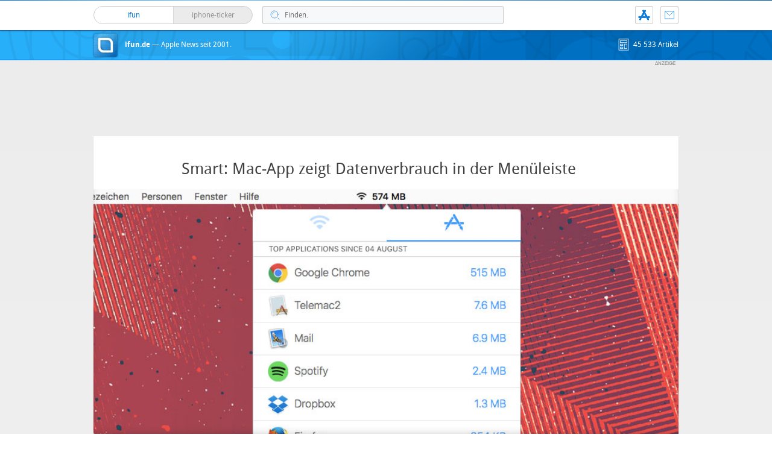

--- FILE ---
content_type: text/html; charset=UTF-8
request_url: https://www.ifun.de/smart-mac-app-zeigt-datenverbrauch-in-der-menueleiste-95835/
body_size: 17400
content:
<!DOCTYPE html>
<html xmlns:og="http://opengraphprotocol.org/schema/" lang="de">
<head><style>img.lazy{min-height:1px}</style><link href="https://www.ifun.de/wp-content/plugins/w3-total-cache/pub/js/lazyload.min.js" as="script">
<!-- meta -->
	<meta charset="UTF-8">
	<meta http-equiv="language" content="de" />
	<meta name="copyright" content="aketo Gmbh" />
	<meta name="robots" content="NOODP">
	<title>
		Smart: Mac-App zeigt Datenverbrauch in der Menüleiste &sdot; ifun.de	</title>

<!-- rss -->
	<link rel="alternate" type="application/rss+xml" title="ifun.de RSS-Feed" href="https://www.ifun.de/feed">

	<link rel="preload" href="https://www.ifun.de/wp-content/themes/v4-3-edition-blau/fonts/droidsans-webfont.woff" as="font" crossorigin>
	<link rel="preload" href="https://www.ifun.de/wp-content/themes/v4-3-edition-blau/fonts/droidsans-bold-webfont.woff" as="font" crossorigin>

	<link type="text/css" rel="stylesheet" media="all" href="https://www.ifun.de/wp-content/themes/v4-3-edition-blau/stylesheet-responsive.css" />
	<link type="text/css" rel="stylesheet" media="all" href="https://www.ifun.de/wp-content/themes/v4-3-edition-blau/stylesheet-animate.css" />



<!-- mac os specifics -->
	<link rel="mask-icon" href="https://www.ifun.de/wp-content/themes/v4-3-edition-blau/apple-tab-icon-01.svg?v2" color="#0578dc">
	<link rel="apple-touch-icon" href="https://www.ifun.de/wp-content/themes/v4-3-edition-blau/apple-touch-icon.png"/>
  <link rel="icon" href="https://www.ifun.de/wp-content/themes/v4-3-edition-blau/favicon.png" type="image/x-icon">

	<meta name="theme-color" content="#0578dc" media="(prefers-color-scheme: light)">
	<meta name="theme-color" content="#0578dc" media="(prefers-color-scheme: dark)">

<!-- scripte -->
	<script  src="https://www.ifun.de/wp-content/themes/v4-3-edition-blau/scripts/script.js?v20221102115455"></script>
	<script type='text/javascript'>
	if (location.protocol == 'http:'){location.href = location.href.replace(/^http:/, 'https:')}
	</script>
	<script async src="https://www.ifun.de/wp-content/themes/v4-3-edition-blau/scripts/smooth-scroll.js"></script>
	<script async src="https://www.ifun.de/wp-content/themes/v4-3-edition-blau/scripts/comment-reply.min.js?v20201022123805"></script>


<!-- ios specifics -->
	<meta name="viewport" content="width=device-width, initial-scale=1, user-scalable=yes">



<!-- twitter card und og-->
		<meta name="twitter:card" value="summary_large_image" />
	<meta name="twitter:site" value="@ifun" />
	<meta name="twitter:creator" content="@ifun">
	<meta name="twitter:url" value="https://www.ifun.de/smart-mac-app-zeigt-datenverbrauch-in-der-menueleiste-95835/" />
	<meta name="twitter:title" value="Smart: Mac-App zeigt Datenverbrauch in der Menüleiste" />
	<meta name="twitter:description" value="Die kostenfreie Mac-Applikation Smart richtet sich an Nutzer, die ihren Datenverbrauch gerne im Blick behalten und wissen wollen, wie viele MB bzw. GB pro Tag durch die eigene DSL-Dose rauschen. Anders als Tripmode (deaktiviert Datensauger), der ebenfalls kostenfreie Netzwerkmonitor Radio Silence (sperrt Netzwerkzugriffe), die auf HTTP-Verbindungen spezialisierte Freeware Private Eye (informiert über aktive App-Verbindungen ins [&hellip;]" />
	<meta name="twitter:image" content="http://images.ifun.de/wp-content/uploads/2016/08/datenverbrauch.jpg">

	<meta property="fb:app_id" content="181413726336" />
	<meta property="fb:admins" content="1249710887" />
	<meta property="og:type" content="article">
	<meta property="og:locale" content="de_DE">
	<meta property="article:author" content="https://www.facebook.com/ifun.de">
	<meta property="article:published_time" content="2016-08-04T16:15:26+02:00">
	<meta property="og:site_name" content="ifun.de">
	<meta property="og:url" content="https://www.ifun.de/smart-mac-app-zeigt-datenverbrauch-in-der-menueleiste-95835/">
	<meta property="og:title" content="Smart: Mac-App zeigt Datenverbrauch in der Menüleiste">
	<meta property="og:description" content="Die kostenfreie Mac-Applikation Smart richtet sich an Nutzer, die ihren Datenverbrauch gerne im Blick behalten und wissen wollen, wie viele MB bzw. GB pro Tag durch die eigene DSL-Dose rauschen. Anders als Tripmode (deaktiviert Datensauger), der ebenfalls kostenfreie Netzwerkmonitor Radio Silence (sperrt Netzwerkzugriffe), die auf HTTP-Verbindungen spezialisierte Freeware Private Eye (informiert über aktive App-Verbindungen ins [&hellip;]">
	<meta property="og:image" content="http://images.ifun.de/wp-content/uploads/2016/08/datenverbrauch.jpg">

	

<!-- wordpress -->


<meta name='robots' content='index, follow, max-image-preview:large, max-snippet:-1, max-video-preview:-1' />

	<!-- This site is optimized with the Yoast SEO Premium plugin v26.7 (Yoast SEO v26.7) - https://yoast.com/wordpress/plugins/seo/ -->
	<link rel="canonical" href="https://www.ifun.de/smart-mac-app-zeigt-datenverbrauch-in-der-menueleiste-95835/" />
	<meta property="og:locale" content="de_DE" />
	<meta property="og:type" content="article" />
	<meta property="og:title" content="Smart: Mac-App zeigt Datenverbrauch in der Menüleiste" />
	<meta property="og:description" content="Die kostenfreie Mac-Applikation Smart richtet sich an Nutzer, die ihren Datenverbrauch gerne im Blick behalten und wissen wollen, wie viele MB bzw. GB pro Tag durch die eigene DSL-Dose rauschen. Anders als Tripmode (deaktiviert Datensauger), der ebenfalls kostenfreie Netzwerkmonitor Radio Silence (sperrt Netzwerkzugriffe), die auf HTTP-Verbindungen spezialisierte Freeware Private Eye (informiert über aktive App-Verbindungen ins [&hellip;]" />
	<meta property="og:url" content="https://www.ifun.de/smart-mac-app-zeigt-datenverbrauch-in-der-menueleiste-95835/" />
	<meta property="og:site_name" content="ifun.de" />
	<meta property="article:publisher" content="https://www.facebook.com/ifun.de" />
	<meta property="article:published_time" content="2016-08-04T14:15:26+00:00" />
	<meta property="article:modified_time" content="2016-08-04T14:16:23+00:00" />
	<meta property="og:image" content="https://images.ifun.de/wp-content/uploads/2016/08/datenverbrauch.jpg" />
	<meta property="og:image:width" content="960" />
	<meta property="og:image:height" content="378" />
	<meta property="og:image:type" content="image/jpeg" />
	<meta name="author" content="Nicolas" />
	<meta name="twitter:card" content="summary_large_image" />
	<meta name="twitter:creator" content="@ifun_news" />
	<meta name="twitter:site" content="@ifun_news" />
	<meta name="twitter:label1" content="Verfasst von" />
	<meta name="twitter:data1" content="Nicolas" />
	<meta name="twitter:label2" content="Geschätzte Lesezeit" />
	<meta name="twitter:data2" content="1 Minute" />
	<script type="application/ld+json" class="yoast-schema-graph">{"@context":"https://schema.org","@graph":[{"@type":"Article","@id":"https://www.ifun.de/smart-mac-app-zeigt-datenverbrauch-in-der-menueleiste-95835/#article","isPartOf":{"@id":"https://www.ifun.de/smart-mac-app-zeigt-datenverbrauch-in-der-menueleiste-95835/"},"author":{"name":"Nicolas","@id":"https://www.ifun.de/#/schema/person/26c989acc14a560629d65262e7de3100"},"headline":"Smart: Mac-App zeigt Datenverbrauch in der Menüleiste","datePublished":"2016-08-04T14:15:26+00:00","dateModified":"2016-08-04T14:16:23+00:00","mainEntityOfPage":{"@id":"https://www.ifun.de/smart-mac-app-zeigt-datenverbrauch-in-der-menueleiste-95835/"},"wordCount":134,"commentCount":9,"publisher":{"@id":"https://www.ifun.de/#organization"},"image":{"@id":"https://www.ifun.de/smart-mac-app-zeigt-datenverbrauch-in-der-menueleiste-95835/#primaryimage"},"thumbnailUrl":"https://images.ifun.de/wp-content/uploads/2016/08/datenverbrauch.jpg","keywords":["Daten","Download","DSL","Freeware","Mac","Menüleiste","OS X"],"articleSection":["Mac"],"inLanguage":"de","potentialAction":[{"@type":"CommentAction","name":"Comment","target":["https://www.ifun.de/smart-mac-app-zeigt-datenverbrauch-in-der-menueleiste-95835/#respond"]}]},{"@type":"WebPage","@id":"https://www.ifun.de/smart-mac-app-zeigt-datenverbrauch-in-der-menueleiste-95835/","url":"https://www.ifun.de/smart-mac-app-zeigt-datenverbrauch-in-der-menueleiste-95835/","name":"Smart: Mac-App zeigt Datenverbrauch in der Menüleiste - ifun.de","isPartOf":{"@id":"https://www.ifun.de/#website"},"primaryImageOfPage":{"@id":"https://www.ifun.de/smart-mac-app-zeigt-datenverbrauch-in-der-menueleiste-95835/#primaryimage"},"image":{"@id":"https://www.ifun.de/smart-mac-app-zeigt-datenverbrauch-in-der-menueleiste-95835/#primaryimage"},"thumbnailUrl":"https://images.ifun.de/wp-content/uploads/2016/08/datenverbrauch.jpg","datePublished":"2016-08-04T14:15:26+00:00","dateModified":"2016-08-04T14:16:23+00:00","breadcrumb":{"@id":"https://www.ifun.de/smart-mac-app-zeigt-datenverbrauch-in-der-menueleiste-95835/#breadcrumb"},"inLanguage":"de","potentialAction":[{"@type":"ReadAction","target":["https://www.ifun.de/smart-mac-app-zeigt-datenverbrauch-in-der-menueleiste-95835/"]}]},{"@type":"ImageObject","inLanguage":"de","@id":"https://www.ifun.de/smart-mac-app-zeigt-datenverbrauch-in-der-menueleiste-95835/#primaryimage","url":"https://images.ifun.de/wp-content/uploads/2016/08/datenverbrauch.jpg","contentUrl":"https://images.ifun.de/wp-content/uploads/2016/08/datenverbrauch.jpg","width":960,"height":378,"caption":"Datenverbrauch"},{"@type":"BreadcrumbList","@id":"https://www.ifun.de/smart-mac-app-zeigt-datenverbrauch-in-der-menueleiste-95835/#breadcrumb","itemListElement":[{"@type":"ListItem","position":1,"name":"Startseite","item":"https://www.ifun.de/"},{"@type":"ListItem","position":2,"name":"Mac","item":"https://www.ifun.de/category/mac/"},{"@type":"ListItem","position":3,"name":"Smart: Mac-App zeigt Datenverbrauch in der Menüleiste"}]},{"@type":"WebSite","@id":"https://www.ifun.de/#website","url":"https://www.ifun.de/","name":"ifun.de","description":"Apple-News seit 2001","publisher":{"@id":"https://www.ifun.de/#organization"},"potentialAction":[{"@type":"SearchAction","target":{"@type":"EntryPoint","urlTemplate":"https://www.ifun.de/?s={search_term_string}"},"query-input":{"@type":"PropertyValueSpecification","valueRequired":true,"valueName":"search_term_string"}}],"inLanguage":"de"},{"@type":"Organization","@id":"https://www.ifun.de/#organization","name":"ifun.de","url":"https://www.ifun.de/","logo":{"@type":"ImageObject","inLanguage":"de","@id":"https://www.ifun.de/#/schema/logo/image/","url":"https://images.ifun.de/wp-content/uploads/2025/03/image-icon-256-01-small-1.png","contentUrl":"https://images.ifun.de/wp-content/uploads/2025/03/image-icon-256-01-small-1.png","width":500,"height":500,"caption":"ifun.de"},"image":{"@id":"https://www.ifun.de/#/schema/logo/image/"},"sameAs":["https://www.facebook.com/ifun.de","https://x.com/ifun_news"]},{"@type":"Person","@id":"https://www.ifun.de/#/schema/person/26c989acc14a560629d65262e7de3100","name":"Nicolas","sameAs":["http://www.ifun.de/author/admin/"],"url":"https://www.ifun.de/author/admin/"}]}</script>
	<!-- / Yoast SEO Premium plugin. -->


<link rel="alternate" type="application/rss+xml" title="ifun.de &raquo; Smart: Mac-App zeigt Datenverbrauch in der Menüleiste-Kommentar-Feed" href="https://www.ifun.de/smart-mac-app-zeigt-datenverbrauch-in-der-menueleiste-95835/feed/" />
<link rel="alternate" title="oEmbed (JSON)" type="application/json+oembed" href="https://www.ifun.de/apiv2/oembed/1.0/embed?url=https%3A%2F%2Fwww.ifun.de%2Fsmart-mac-app-zeigt-datenverbrauch-in-der-menueleiste-95835%2F" />
<link rel="alternate" title="oEmbed (XML)" type="text/xml+oembed" href="https://www.ifun.de/apiv2/oembed/1.0/embed?url=https%3A%2F%2Fwww.ifun.de%2Fsmart-mac-app-zeigt-datenverbrauch-in-der-menueleiste-95835%2F&#038;format=xml" />
<style id='wp-img-auto-sizes-contain-inline-css' type='text/css'>
img:is([sizes=auto i],[sizes^="auto," i]){contain-intrinsic-size:3000px 1500px}
/*# sourceURL=wp-img-auto-sizes-contain-inline-css */
</style>
<style id='wp-emoji-styles-inline-css' type='text/css'>

	img.wp-smiley, img.emoji {
		display: inline !important;
		border: none !important;
		box-shadow: none !important;
		height: 1em !important;
		width: 1em !important;
		margin: 0 0.07em !important;
		vertical-align: -0.1em !important;
		background: none !important;
		padding: 0 !important;
	}
/*# sourceURL=wp-emoji-styles-inline-css */
</style>
<style id='wp-block-library-inline-css' type='text/css'>
:root{--wp-block-synced-color:#7a00df;--wp-block-synced-color--rgb:122,0,223;--wp-bound-block-color:var(--wp-block-synced-color);--wp-editor-canvas-background:#ddd;--wp-admin-theme-color:#007cba;--wp-admin-theme-color--rgb:0,124,186;--wp-admin-theme-color-darker-10:#006ba1;--wp-admin-theme-color-darker-10--rgb:0,107,160.5;--wp-admin-theme-color-darker-20:#005a87;--wp-admin-theme-color-darker-20--rgb:0,90,135;--wp-admin-border-width-focus:2px}@media (min-resolution:192dpi){:root{--wp-admin-border-width-focus:1.5px}}.wp-element-button{cursor:pointer}:root .has-very-light-gray-background-color{background-color:#eee}:root .has-very-dark-gray-background-color{background-color:#313131}:root .has-very-light-gray-color{color:#eee}:root .has-very-dark-gray-color{color:#313131}:root .has-vivid-green-cyan-to-vivid-cyan-blue-gradient-background{background:linear-gradient(135deg,#00d084,#0693e3)}:root .has-purple-crush-gradient-background{background:linear-gradient(135deg,#34e2e4,#4721fb 50%,#ab1dfe)}:root .has-hazy-dawn-gradient-background{background:linear-gradient(135deg,#faaca8,#dad0ec)}:root .has-subdued-olive-gradient-background{background:linear-gradient(135deg,#fafae1,#67a671)}:root .has-atomic-cream-gradient-background{background:linear-gradient(135deg,#fdd79a,#004a59)}:root .has-nightshade-gradient-background{background:linear-gradient(135deg,#330968,#31cdcf)}:root .has-midnight-gradient-background{background:linear-gradient(135deg,#020381,#2874fc)}:root{--wp--preset--font-size--normal:16px;--wp--preset--font-size--huge:42px}.has-regular-font-size{font-size:1em}.has-larger-font-size{font-size:2.625em}.has-normal-font-size{font-size:var(--wp--preset--font-size--normal)}.has-huge-font-size{font-size:var(--wp--preset--font-size--huge)}.has-text-align-center{text-align:center}.has-text-align-left{text-align:left}.has-text-align-right{text-align:right}.has-fit-text{white-space:nowrap!important}#end-resizable-editor-section{display:none}.aligncenter{clear:both}.items-justified-left{justify-content:flex-start}.items-justified-center{justify-content:center}.items-justified-right{justify-content:flex-end}.items-justified-space-between{justify-content:space-between}.screen-reader-text{border:0;clip-path:inset(50%);height:1px;margin:-1px;overflow:hidden;padding:0;position:absolute;width:1px;word-wrap:normal!important}.screen-reader-text:focus{background-color:#ddd;clip-path:none;color:#444;display:block;font-size:1em;height:auto;left:5px;line-height:normal;padding:15px 23px 14px;text-decoration:none;top:5px;width:auto;z-index:100000}html :where(.has-border-color){border-style:solid}html :where([style*=border-top-color]){border-top-style:solid}html :where([style*=border-right-color]){border-right-style:solid}html :where([style*=border-bottom-color]){border-bottom-style:solid}html :where([style*=border-left-color]){border-left-style:solid}html :where([style*=border-width]){border-style:solid}html :where([style*=border-top-width]){border-top-style:solid}html :where([style*=border-right-width]){border-right-style:solid}html :where([style*=border-bottom-width]){border-bottom-style:solid}html :where([style*=border-left-width]){border-left-style:solid}html :where(img[class*=wp-image-]){height:auto;max-width:100%}:where(figure){margin:0 0 1em}html :where(.is-position-sticky){--wp-admin--admin-bar--position-offset:var(--wp-admin--admin-bar--height,0px)}@media screen and (max-width:600px){html :where(.is-position-sticky){--wp-admin--admin-bar--position-offset:0px}}

/*# sourceURL=wp-block-library-inline-css */
</style><style id='global-styles-inline-css' type='text/css'>
:root{--wp--preset--aspect-ratio--square: 1;--wp--preset--aspect-ratio--4-3: 4/3;--wp--preset--aspect-ratio--3-4: 3/4;--wp--preset--aspect-ratio--3-2: 3/2;--wp--preset--aspect-ratio--2-3: 2/3;--wp--preset--aspect-ratio--16-9: 16/9;--wp--preset--aspect-ratio--9-16: 9/16;--wp--preset--color--black: #000000;--wp--preset--color--cyan-bluish-gray: #abb8c3;--wp--preset--color--white: #ffffff;--wp--preset--color--pale-pink: #f78da7;--wp--preset--color--vivid-red: #cf2e2e;--wp--preset--color--luminous-vivid-orange: #ff6900;--wp--preset--color--luminous-vivid-amber: #fcb900;--wp--preset--color--light-green-cyan: #7bdcb5;--wp--preset--color--vivid-green-cyan: #00d084;--wp--preset--color--pale-cyan-blue: #8ed1fc;--wp--preset--color--vivid-cyan-blue: #0693e3;--wp--preset--color--vivid-purple: #9b51e0;--wp--preset--gradient--vivid-cyan-blue-to-vivid-purple: linear-gradient(135deg,rgb(6,147,227) 0%,rgb(155,81,224) 100%);--wp--preset--gradient--light-green-cyan-to-vivid-green-cyan: linear-gradient(135deg,rgb(122,220,180) 0%,rgb(0,208,130) 100%);--wp--preset--gradient--luminous-vivid-amber-to-luminous-vivid-orange: linear-gradient(135deg,rgb(252,185,0) 0%,rgb(255,105,0) 100%);--wp--preset--gradient--luminous-vivid-orange-to-vivid-red: linear-gradient(135deg,rgb(255,105,0) 0%,rgb(207,46,46) 100%);--wp--preset--gradient--very-light-gray-to-cyan-bluish-gray: linear-gradient(135deg,rgb(238,238,238) 0%,rgb(169,184,195) 100%);--wp--preset--gradient--cool-to-warm-spectrum: linear-gradient(135deg,rgb(74,234,220) 0%,rgb(151,120,209) 20%,rgb(207,42,186) 40%,rgb(238,44,130) 60%,rgb(251,105,98) 80%,rgb(254,248,76) 100%);--wp--preset--gradient--blush-light-purple: linear-gradient(135deg,rgb(255,206,236) 0%,rgb(152,150,240) 100%);--wp--preset--gradient--blush-bordeaux: linear-gradient(135deg,rgb(254,205,165) 0%,rgb(254,45,45) 50%,rgb(107,0,62) 100%);--wp--preset--gradient--luminous-dusk: linear-gradient(135deg,rgb(255,203,112) 0%,rgb(199,81,192) 50%,rgb(65,88,208) 100%);--wp--preset--gradient--pale-ocean: linear-gradient(135deg,rgb(255,245,203) 0%,rgb(182,227,212) 50%,rgb(51,167,181) 100%);--wp--preset--gradient--electric-grass: linear-gradient(135deg,rgb(202,248,128) 0%,rgb(113,206,126) 100%);--wp--preset--gradient--midnight: linear-gradient(135deg,rgb(2,3,129) 0%,rgb(40,116,252) 100%);--wp--preset--font-size--small: 13px;--wp--preset--font-size--medium: 20px;--wp--preset--font-size--large: 36px;--wp--preset--font-size--x-large: 42px;--wp--preset--spacing--20: 0.44rem;--wp--preset--spacing--30: 0.67rem;--wp--preset--spacing--40: 1rem;--wp--preset--spacing--50: 1.5rem;--wp--preset--spacing--60: 2.25rem;--wp--preset--spacing--70: 3.38rem;--wp--preset--spacing--80: 5.06rem;--wp--preset--shadow--natural: 6px 6px 9px rgba(0, 0, 0, 0.2);--wp--preset--shadow--deep: 12px 12px 50px rgba(0, 0, 0, 0.4);--wp--preset--shadow--sharp: 6px 6px 0px rgba(0, 0, 0, 0.2);--wp--preset--shadow--outlined: 6px 6px 0px -3px rgb(255, 255, 255), 6px 6px rgb(0, 0, 0);--wp--preset--shadow--crisp: 6px 6px 0px rgb(0, 0, 0);}:where(.is-layout-flex){gap: 0.5em;}:where(.is-layout-grid){gap: 0.5em;}body .is-layout-flex{display: flex;}.is-layout-flex{flex-wrap: wrap;align-items: center;}.is-layout-flex > :is(*, div){margin: 0;}body .is-layout-grid{display: grid;}.is-layout-grid > :is(*, div){margin: 0;}:where(.wp-block-columns.is-layout-flex){gap: 2em;}:where(.wp-block-columns.is-layout-grid){gap: 2em;}:where(.wp-block-post-template.is-layout-flex){gap: 1.25em;}:where(.wp-block-post-template.is-layout-grid){gap: 1.25em;}.has-black-color{color: var(--wp--preset--color--black) !important;}.has-cyan-bluish-gray-color{color: var(--wp--preset--color--cyan-bluish-gray) !important;}.has-white-color{color: var(--wp--preset--color--white) !important;}.has-pale-pink-color{color: var(--wp--preset--color--pale-pink) !important;}.has-vivid-red-color{color: var(--wp--preset--color--vivid-red) !important;}.has-luminous-vivid-orange-color{color: var(--wp--preset--color--luminous-vivid-orange) !important;}.has-luminous-vivid-amber-color{color: var(--wp--preset--color--luminous-vivid-amber) !important;}.has-light-green-cyan-color{color: var(--wp--preset--color--light-green-cyan) !important;}.has-vivid-green-cyan-color{color: var(--wp--preset--color--vivid-green-cyan) !important;}.has-pale-cyan-blue-color{color: var(--wp--preset--color--pale-cyan-blue) !important;}.has-vivid-cyan-blue-color{color: var(--wp--preset--color--vivid-cyan-blue) !important;}.has-vivid-purple-color{color: var(--wp--preset--color--vivid-purple) !important;}.has-black-background-color{background-color: var(--wp--preset--color--black) !important;}.has-cyan-bluish-gray-background-color{background-color: var(--wp--preset--color--cyan-bluish-gray) !important;}.has-white-background-color{background-color: var(--wp--preset--color--white) !important;}.has-pale-pink-background-color{background-color: var(--wp--preset--color--pale-pink) !important;}.has-vivid-red-background-color{background-color: var(--wp--preset--color--vivid-red) !important;}.has-luminous-vivid-orange-background-color{background-color: var(--wp--preset--color--luminous-vivid-orange) !important;}.has-luminous-vivid-amber-background-color{background-color: var(--wp--preset--color--luminous-vivid-amber) !important;}.has-light-green-cyan-background-color{background-color: var(--wp--preset--color--light-green-cyan) !important;}.has-vivid-green-cyan-background-color{background-color: var(--wp--preset--color--vivid-green-cyan) !important;}.has-pale-cyan-blue-background-color{background-color: var(--wp--preset--color--pale-cyan-blue) !important;}.has-vivid-cyan-blue-background-color{background-color: var(--wp--preset--color--vivid-cyan-blue) !important;}.has-vivid-purple-background-color{background-color: var(--wp--preset--color--vivid-purple) !important;}.has-black-border-color{border-color: var(--wp--preset--color--black) !important;}.has-cyan-bluish-gray-border-color{border-color: var(--wp--preset--color--cyan-bluish-gray) !important;}.has-white-border-color{border-color: var(--wp--preset--color--white) !important;}.has-pale-pink-border-color{border-color: var(--wp--preset--color--pale-pink) !important;}.has-vivid-red-border-color{border-color: var(--wp--preset--color--vivid-red) !important;}.has-luminous-vivid-orange-border-color{border-color: var(--wp--preset--color--luminous-vivid-orange) !important;}.has-luminous-vivid-amber-border-color{border-color: var(--wp--preset--color--luminous-vivid-amber) !important;}.has-light-green-cyan-border-color{border-color: var(--wp--preset--color--light-green-cyan) !important;}.has-vivid-green-cyan-border-color{border-color: var(--wp--preset--color--vivid-green-cyan) !important;}.has-pale-cyan-blue-border-color{border-color: var(--wp--preset--color--pale-cyan-blue) !important;}.has-vivid-cyan-blue-border-color{border-color: var(--wp--preset--color--vivid-cyan-blue) !important;}.has-vivid-purple-border-color{border-color: var(--wp--preset--color--vivid-purple) !important;}.has-vivid-cyan-blue-to-vivid-purple-gradient-background{background: var(--wp--preset--gradient--vivid-cyan-blue-to-vivid-purple) !important;}.has-light-green-cyan-to-vivid-green-cyan-gradient-background{background: var(--wp--preset--gradient--light-green-cyan-to-vivid-green-cyan) !important;}.has-luminous-vivid-amber-to-luminous-vivid-orange-gradient-background{background: var(--wp--preset--gradient--luminous-vivid-amber-to-luminous-vivid-orange) !important;}.has-luminous-vivid-orange-to-vivid-red-gradient-background{background: var(--wp--preset--gradient--luminous-vivid-orange-to-vivid-red) !important;}.has-very-light-gray-to-cyan-bluish-gray-gradient-background{background: var(--wp--preset--gradient--very-light-gray-to-cyan-bluish-gray) !important;}.has-cool-to-warm-spectrum-gradient-background{background: var(--wp--preset--gradient--cool-to-warm-spectrum) !important;}.has-blush-light-purple-gradient-background{background: var(--wp--preset--gradient--blush-light-purple) !important;}.has-blush-bordeaux-gradient-background{background: var(--wp--preset--gradient--blush-bordeaux) !important;}.has-luminous-dusk-gradient-background{background: var(--wp--preset--gradient--luminous-dusk) !important;}.has-pale-ocean-gradient-background{background: var(--wp--preset--gradient--pale-ocean) !important;}.has-electric-grass-gradient-background{background: var(--wp--preset--gradient--electric-grass) !important;}.has-midnight-gradient-background{background: var(--wp--preset--gradient--midnight) !important;}.has-small-font-size{font-size: var(--wp--preset--font-size--small) !important;}.has-medium-font-size{font-size: var(--wp--preset--font-size--medium) !important;}.has-large-font-size{font-size: var(--wp--preset--font-size--large) !important;}.has-x-large-font-size{font-size: var(--wp--preset--font-size--x-large) !important;}
/*# sourceURL=global-styles-inline-css */
</style>

<style id='classic-theme-styles-inline-css' type='text/css'>
/*! This file is auto-generated */
.wp-block-button__link{color:#fff;background-color:#32373c;border-radius:9999px;box-shadow:none;text-decoration:none;padding:calc(.667em + 2px) calc(1.333em + 2px);font-size:1.125em}.wp-block-file__button{background:#32373c;color:#fff;text-decoration:none}
/*# sourceURL=/wp-includes/css/classic-themes.min.css */
</style>
<link rel='stylesheet' id='contact-form-7-css' href='https://www.ifun.de/wp-content/plugins/contact-form-7/includes/css/styles.css?ver=6.1.4' type='text/css' media='all' />
<link rel='stylesheet' id='taxopress-frontend-css-css' href='https://www.ifun.de/wp-content/plugins/simple-tags/assets/frontend/css/frontend.css?ver=3.43.0' type='text/css' media='all' />
<link rel='stylesheet' id='borlabs-cookie-custom-css' href='https://www.ifun.de/wp-content/cache/borlabs-cookie/1/borlabs-cookie-1-de.css?ver=3.3.23-115' type='text/css' media='all' />
<script type="text/javascript" src="https://www.ifun.de/wp-includes/js/jquery/jquery.min.js?ver=3.7.1" id="jquery-core-js"></script>
<script type="text/javascript" src="https://www.ifun.de/wp-includes/js/jquery/jquery-migrate.min.js?ver=3.4.1" id="jquery-migrate-js"></script>
<script type="text/javascript" src="https://www.ifun.de/wp-content/plugins/simple-tags/assets/frontend/js/frontend.js?ver=3.43.0" id="taxopress-frontend-js-js"></script>
<script data-no-optimize="1" data-no-minify="1" data-cfasync="false" type="text/javascript" src="https://www.ifun.de/wp-content/cache/borlabs-cookie/1/borlabs-cookie-config-de.json.js?ver=3.3.23-256" id="borlabs-cookie-config-js"></script>
<script data-no-optimize="1" data-no-minify="1" data-cfasync="false" type="text/javascript" src="https://www.ifun.de/wp-content/plugins/borlabs-cookie/assets/javascript/borlabs-cookie-prioritize.min.js?ver=3.3.23" id="borlabs-cookie-prioritize-js"></script>
<link rel="https://api.w.org/" href="https://www.ifun.de/apiv2/" /><link rel="alternate" title="JSON" type="application/json" href="https://www.ifun.de/apiv2/wp/v2/posts/95835" /><link rel="EditURI" type="application/rsd+xml" title="RSD" href="https://www.ifun.de/xmlrpc.php?rsd" />
<meta name="generator" content="WordPress 6.9" />
<link rel='shortlink' href='https://www.ifun.de/?p=95835' />
<style type="text/css">.aawp .aawp-tb__row--highlight{background-color:#256aaf;}.aawp .aawp-tb__row--highlight{color:#fff;}.aawp .aawp-tb__row--highlight a{color:#fff;}</style><link rel='https://github.com/WP-API/WP-API' href='https://www.ifun.de/wp-json' />
<script>
  (function() {
	setTimeout(function() {
	if(!window.BorlabsCookie) return;
		if(document.cookie.indexOf('borlabs-cookie') !== -1 && !window.BorlabsCookie.Consents.hasConsent("ads", "marketing")) {
			jQuery(".consumernotice").addClass("is-deactivated");
		}

	  },1000);
  })();
</script><script data-borlabs-cookie-script-blocker-ignore>
if ('0' === '1' && ('0' === '1' || '1' === '1')) {
    window['gtag_enable_tcf_support'] = true;
}
window.dataLayer = window.dataLayer || [];
if (typeof gtag !== 'function') {
    function gtag() {
        dataLayer.push(arguments);
    }
}
gtag('set', 'developer_id.dYjRjMm', true);
if ('0' === '1' || '1' === '1') {
    if (window.BorlabsCookieGoogleConsentModeDefaultSet !== true) {
        let getCookieValue = function (name) {
            return document.cookie.match('(^|;)\\s*' + name + '\\s*=\\s*([^;]+)')?.pop() || '';
        };
        let cookieValue = getCookieValue('borlabs-cookie-gcs');
        let consentsFromCookie = {};
        if (cookieValue !== '') {
            consentsFromCookie = JSON.parse(decodeURIComponent(cookieValue));
        }
        let defaultValues = {
            'ad_storage': 'denied',
            'ad_user_data': 'denied',
            'ad_personalization': 'denied',
            'analytics_storage': 'denied',
            'functionality_storage': 'denied',
            'personalization_storage': 'denied',
            'security_storage': 'denied',
            'wait_for_update': 500,
        };
        gtag('consent', 'default', { ...defaultValues, ...consentsFromCookie });
    }
    window.BorlabsCookieGoogleConsentModeDefaultSet = true;
    let borlabsCookieConsentChangeHandler = function () {
        window.dataLayer = window.dataLayer || [];
        if (typeof gtag !== 'function') { function gtag(){dataLayer.push(arguments);} }

        let getCookieValue = function (name) {
            return document.cookie.match('(^|;)\\s*' + name + '\\s*=\\s*([^;]+)')?.pop() || '';
        };
        let cookieValue = getCookieValue('borlabs-cookie-gcs');
        let consentsFromCookie = {};
        if (cookieValue !== '') {
            consentsFromCookie = JSON.parse(decodeURIComponent(cookieValue));
        }

        consentsFromCookie.analytics_storage = BorlabsCookie.Consents.hasConsent('google-analytics') ? 'granted' : 'denied';

        BorlabsCookie.CookieLibrary.setCookie(
            'borlabs-cookie-gcs',
            JSON.stringify(consentsFromCookie),
            BorlabsCookie.Settings.automaticCookieDomainAndPath.value ? '' : BorlabsCookie.Settings.cookieDomain.value,
            BorlabsCookie.Settings.cookiePath.value,
            BorlabsCookie.Cookie.getPluginCookie().expires,
            BorlabsCookie.Settings.cookieSecure.value,
            BorlabsCookie.Settings.cookieSameSite.value
        );
    }
    document.addEventListener('borlabs-cookie-consent-saved', borlabsCookieConsentChangeHandler);
    document.addEventListener('borlabs-cookie-handle-unblock', borlabsCookieConsentChangeHandler);
}
if ('0' === '1') {
    gtag("js", new Date());
    gtag("config", "UA-3610274-11", {"anonymize_ip": true});

    (function (w, d, s, i) {
        var f = d.getElementsByTagName(s)[0],
            j = d.createElement(s);
        j.async = true;
        j.src =
            "https://www.googletagmanager.com/gtag/js?id=" + i;
        f.parentNode.insertBefore(j, f);
    })(window, document, "script", "UA-3610274-11");
}
</script>
</head>

<body >

<!-- navigation -->
	<nav>
<!-- header -->
	<header class="animated fadeInDown">

		<div id="header-border"></div>

		<div id="header-content">

			
			<div id="header-switch">

				<a href="https://www.ifun.de">
				<div id="header-switch-left">
					ifun
					
				</div>
				</a>

				<a href="https://www.iphone-ticker.de">
				<div id="header-switch-right">
					iphone-ticker
					<span id="newscount"></span>
				</div>
				</a>

			</div>

			<div id="header-search">
				<form action="/" method="get">
				<input type="search"  aria-label="Suche" placeholder="Finden." name="s" id="search" class="search-input" value="" onfocus="if(this.value=='Finden.')this.value=''" onblur="if(this.value=='')this.value='Finden.'"/>
				</form>
			</div>

			<div id="header-shortcuts">

				<ul>
					<li class="kontakt"><a href="https://www.ifun.de/kontakt" title="Kontakt">Kontakt</a></li>
					<!-- <a href="https://www.ifun.de/app" title="App"><li class="app">App</li></a> -->
					<li class="app" title="ifun.de App"><a href="https://www.ifun.de/app/369902977"  target="_blank">App</a></li>
					<li class="search" title="Suche"><a href="https://www.ifun.de/suche" title="suche">Suche</a></li>
				</ul>

			</div>

		</div>

	</header>
</nav>

<!-- page -->
	<!--
	<div id="header-color" class="animated fadeInUp">
	-->
	</div>

	<div id="hero" class="animated fadeInDown">
		<div id="hero-content">
			<div id="header-icon">
				<a href="https://www.ifun.de" title="ifun.de — Apple News seit 2001.">
				<span class="icon">ifun.de</span>
				</a>
			</div>

			<a href="https://www.ifun.de" title="ifun.de — Apple News seit 2001.">
							<span class="identity">
					<strong>ifun.de</strong><span class="subheadline"> &mdash; Apple News seit 2001.</span>
				</span>
						</a>
			<span class="info">
			<!--
			<span class="date" style="float: right; margin-left: 12px;">17</span>
			-->
			45 533			 Artikel</span>
		</div>
	</div>

	
		<div class="consumernotice" id="verbraucherhinweis-970">
			<!-- /3381391/ifun15-sv-lgleader -->
<div id='div-gpt-ad-1446539969275-9'>
<script type='text/javascript'>
// googletag.cmd.push(function() { googletag.display('div-gpt-ad-1446539969275-9'); });
</script>
</div>		</div>

		<div class="consumernotice" id="verbraucherhinweis-728">
			<!-- /3381391/ifun15-ipad-1 -->
<div id='div-gpt-ad-1446539969275-4' style='height:90px; width:728px;'>
<script type='text/javascript'>
// googletag.cmd.push(function() { googletag.display('div-gpt-ad-1446539969275-4'); });
</script>
</div>		</div>

		<div class="consumernotice" id="verbraucherhinweis-468">
			<!-- /3381391/ifun15-m-banner -->
<div id='div-gpt-ad-1446539969275-6' style='height:60px; width:468px;'>
<script type='text/javascript'>
// googletag.cmd.push(function() { googletag.display('div-gpt-ad-1446539969275-6'); });
</script>
</div>		</div>

	
	<div id="page">
<meta name='robots' content='index, follow, max-image-preview:large, max-snippet:-1, max-video-preview:-1' />

	<!-- This site is optimized with the Yoast SEO Premium plugin v26.7 (Yoast SEO v26.7) - https://yoast.com/wordpress/plugins/seo/ -->
	<link rel="canonical" href="https://www.ifun.de/smart-mac-app-zeigt-datenverbrauch-in-der-menueleiste-95835/" />
	<meta property="og:locale" content="de_DE" />
	<meta property="og:type" content="article" />
	<meta property="og:title" content="Smart: Mac-App zeigt Datenverbrauch in der Menüleiste" />
	<meta property="og:description" content="Die kostenfreie Mac-Applikation Smart richtet sich an Nutzer, die ihren Datenverbrauch gerne im Blick behalten und wissen wollen, wie viele MB bzw. GB pro Tag durch die eigene DSL-Dose rauschen. Anders als Tripmode (deaktiviert Datensauger), der ebenfalls kostenfreie Netzwerkmonitor Radio Silence (sperrt Netzwerkzugriffe), die auf HTTP-Verbindungen spezialisierte Freeware Private Eye (informiert über aktive App-Verbindungen ins [&hellip;]" />
	<meta property="og:url" content="https://www.ifun.de/smart-mac-app-zeigt-datenverbrauch-in-der-menueleiste-95835/" />
	<meta property="og:site_name" content="ifun.de" />
	<meta property="article:publisher" content="https://www.facebook.com/ifun.de" />
	<meta property="article:published_time" content="2016-08-04T14:15:26+00:00" />
	<meta property="article:modified_time" content="2016-08-04T14:16:23+00:00" />
	<meta property="og:image" content="https://images.ifun.de/wp-content/uploads/2016/08/datenverbrauch.jpg" />
	<meta property="og:image:width" content="960" />
	<meta property="og:image:height" content="378" />
	<meta property="og:image:type" content="image/jpeg" />
	<meta name="author" content="Nicolas" />
	<meta name="twitter:card" content="summary_large_image" />
	<meta name="twitter:creator" content="@ifun_news" />
	<meta name="twitter:site" content="@ifun_news" />
	<meta name="twitter:label1" content="Verfasst von" />
	<meta name="twitter:data1" content="Nicolas" />
	<meta name="twitter:label2" content="Geschätzte Lesezeit" />
	<meta name="twitter:data2" content="1 Minute" />
	<script type="application/ld+json" class="yoast-schema-graph">{"@context":"https://schema.org","@graph":[{"@type":"Article","@id":"https://www.ifun.de/smart-mac-app-zeigt-datenverbrauch-in-der-menueleiste-95835/#article","isPartOf":{"@id":"https://www.ifun.de/smart-mac-app-zeigt-datenverbrauch-in-der-menueleiste-95835/"},"author":{"name":"Nicolas","@id":"https://www.ifun.de/#/schema/person/26c989acc14a560629d65262e7de3100"},"headline":"Smart: Mac-App zeigt Datenverbrauch in der Menüleiste","datePublished":"2016-08-04T14:15:26+00:00","dateModified":"2016-08-04T14:16:23+00:00","mainEntityOfPage":{"@id":"https://www.ifun.de/smart-mac-app-zeigt-datenverbrauch-in-der-menueleiste-95835/"},"wordCount":134,"commentCount":9,"publisher":{"@id":"https://www.ifun.de/#organization"},"image":{"@id":"https://www.ifun.de/smart-mac-app-zeigt-datenverbrauch-in-der-menueleiste-95835/#primaryimage"},"thumbnailUrl":"https://images.ifun.de/wp-content/uploads/2016/08/datenverbrauch.jpg","keywords":["Daten","Download","DSL","Freeware","Mac","Menüleiste","OS X"],"articleSection":["Mac"],"inLanguage":"de","potentialAction":[{"@type":"CommentAction","name":"Comment","target":["https://www.ifun.de/smart-mac-app-zeigt-datenverbrauch-in-der-menueleiste-95835/#respond"]}]},{"@type":"WebPage","@id":"https://www.ifun.de/smart-mac-app-zeigt-datenverbrauch-in-der-menueleiste-95835/","url":"https://www.ifun.de/smart-mac-app-zeigt-datenverbrauch-in-der-menueleiste-95835/","name":"Smart: Mac-App zeigt Datenverbrauch in der Menüleiste - ifun.de","isPartOf":{"@id":"https://www.ifun.de/#website"},"primaryImageOfPage":{"@id":"https://www.ifun.de/smart-mac-app-zeigt-datenverbrauch-in-der-menueleiste-95835/#primaryimage"},"image":{"@id":"https://www.ifun.de/smart-mac-app-zeigt-datenverbrauch-in-der-menueleiste-95835/#primaryimage"},"thumbnailUrl":"https://images.ifun.de/wp-content/uploads/2016/08/datenverbrauch.jpg","datePublished":"2016-08-04T14:15:26+00:00","dateModified":"2016-08-04T14:16:23+00:00","breadcrumb":{"@id":"https://www.ifun.de/smart-mac-app-zeigt-datenverbrauch-in-der-menueleiste-95835/#breadcrumb"},"inLanguage":"de","potentialAction":[{"@type":"ReadAction","target":["https://www.ifun.de/smart-mac-app-zeigt-datenverbrauch-in-der-menueleiste-95835/"]}]},{"@type":"ImageObject","inLanguage":"de","@id":"https://www.ifun.de/smart-mac-app-zeigt-datenverbrauch-in-der-menueleiste-95835/#primaryimage","url":"https://images.ifun.de/wp-content/uploads/2016/08/datenverbrauch.jpg","contentUrl":"https://images.ifun.de/wp-content/uploads/2016/08/datenverbrauch.jpg","width":960,"height":378,"caption":"Datenverbrauch"},{"@type":"BreadcrumbList","@id":"https://www.ifun.de/smart-mac-app-zeigt-datenverbrauch-in-der-menueleiste-95835/#breadcrumb","itemListElement":[{"@type":"ListItem","position":1,"name":"Startseite","item":"https://www.ifun.de/"},{"@type":"ListItem","position":2,"name":"Mac","item":"https://www.ifun.de/category/mac/"},{"@type":"ListItem","position":3,"name":"Smart: Mac-App zeigt Datenverbrauch in der Menüleiste"}]},{"@type":"WebSite","@id":"https://www.ifun.de/#website","url":"https://www.ifun.de/","name":"ifun.de","description":"Apple-News seit 2001","publisher":{"@id":"https://www.ifun.de/#organization"},"potentialAction":[{"@type":"SearchAction","target":{"@type":"EntryPoint","urlTemplate":"https://www.ifun.de/?s={search_term_string}"},"query-input":{"@type":"PropertyValueSpecification","valueRequired":true,"valueName":"search_term_string"}}],"inLanguage":"de"},{"@type":"Organization","@id":"https://www.ifun.de/#organization","name":"ifun.de","url":"https://www.ifun.de/","logo":{"@type":"ImageObject","inLanguage":"de","@id":"https://www.ifun.de/#/schema/logo/image/","url":"https://images.ifun.de/wp-content/uploads/2025/03/image-icon-256-01-small-1.png","contentUrl":"https://images.ifun.de/wp-content/uploads/2025/03/image-icon-256-01-small-1.png","width":500,"height":500,"caption":"ifun.de"},"image":{"@id":"https://www.ifun.de/#/schema/logo/image/"},"sameAs":["https://www.facebook.com/ifun.de","https://x.com/ifun_news"]},{"@type":"Person","@id":"https://www.ifun.de/#/schema/person/26c989acc14a560629d65262e7de3100","name":"Nicolas","sameAs":["http://www.ifun.de/author/admin/"],"url":"https://www.ifun.de/author/admin/"}]}</script>
	<!-- / Yoast SEO Premium plugin. -->


<link rel="alternate" type="application/rss+xml" title="ifun.de &raquo; Smart: Mac-App zeigt Datenverbrauch in der Menüleiste-Kommentar-Feed" href="https://www.ifun.de/smart-mac-app-zeigt-datenverbrauch-in-der-menueleiste-95835/feed/" />
<link rel="https://api.w.org/" href="https://www.ifun.de/apiv2/" /><link rel="alternate" title="JSON" type="application/json" href="https://www.ifun.de/apiv2/wp/v2/posts/95835" /><link rel="EditURI" type="application/rsd+xml" title="RSD" href="https://www.ifun.de/xmlrpc.php?rsd" />
<meta name="generator" content="WordPress 6.9" />
<link rel='shortlink' href='https://www.ifun.de/?p=95835' />
<style type="text/css">.aawp .aawp-tb__row--highlight{background-color:#256aaf;}.aawp .aawp-tb__row--highlight{color:#fff;}.aawp .aawp-tb__row--highlight a{color:#fff;}</style><link rel='https://github.com/WP-API/WP-API' href='https://www.ifun.de/wp-json' />
<script>
  (function() {
	setTimeout(function() {
	if(!window.BorlabsCookie) return;
		if(document.cookie.indexOf('borlabs-cookie') !== -1 && !window.BorlabsCookie.Consents.hasConsent("ads", "marketing")) {
			jQuery(".consumernotice").addClass("is-deactivated");
		}

	  },1000);
  })();
</script><script data-borlabs-cookie-script-blocker-ignore>
if ('0' === '1' && ('0' === '1' || '1' === '1')) {
    window['gtag_enable_tcf_support'] = true;
}
window.dataLayer = window.dataLayer || [];
if (typeof gtag !== 'function') {
    function gtag() {
        dataLayer.push(arguments);
    }
}
gtag('set', 'developer_id.dYjRjMm', true);
if ('0' === '1' || '1' === '1') {
    if (window.BorlabsCookieGoogleConsentModeDefaultSet !== true) {
        let getCookieValue = function (name) {
            return document.cookie.match('(^|;)\\s*' + name + '\\s*=\\s*([^;]+)')?.pop() || '';
        };
        let cookieValue = getCookieValue('borlabs-cookie-gcs');
        let consentsFromCookie = {};
        if (cookieValue !== '') {
            consentsFromCookie = JSON.parse(decodeURIComponent(cookieValue));
        }
        let defaultValues = {
            'ad_storage': 'denied',
            'ad_user_data': 'denied',
            'ad_personalization': 'denied',
            'analytics_storage': 'denied',
            'functionality_storage': 'denied',
            'personalization_storage': 'denied',
            'security_storage': 'denied',
            'wait_for_update': 500,
        };
        gtag('consent', 'default', { ...defaultValues, ...consentsFromCookie });
    }
    window.BorlabsCookieGoogleConsentModeDefaultSet = true;
    let borlabsCookieConsentChangeHandler = function () {
        window.dataLayer = window.dataLayer || [];
        if (typeof gtag !== 'function') { function gtag(){dataLayer.push(arguments);} }

        let getCookieValue = function (name) {
            return document.cookie.match('(^|;)\\s*' + name + '\\s*=\\s*([^;]+)')?.pop() || '';
        };
        let cookieValue = getCookieValue('borlabs-cookie-gcs');
        let consentsFromCookie = {};
        if (cookieValue !== '') {
            consentsFromCookie = JSON.parse(decodeURIComponent(cookieValue));
        }

        consentsFromCookie.analytics_storage = BorlabsCookie.Consents.hasConsent('google-analytics') ? 'granted' : 'denied';

        BorlabsCookie.CookieLibrary.setCookie(
            'borlabs-cookie-gcs',
            JSON.stringify(consentsFromCookie),
            BorlabsCookie.Settings.automaticCookieDomainAndPath.value ? '' : BorlabsCookie.Settings.cookieDomain.value,
            BorlabsCookie.Settings.cookiePath.value,
            BorlabsCookie.Cookie.getPluginCookie().expires,
            BorlabsCookie.Settings.cookieSecure.value,
            BorlabsCookie.Settings.cookieSameSite.value
        );
    }
    document.addEventListener('borlabs-cookie-consent-saved', borlabsCookieConsentChangeHandler);
    document.addEventListener('borlabs-cookie-handle-unblock', borlabsCookieConsentChangeHandler);
}
if ('0' === '1') {
    gtag("js", new Date());
    gtag("config", "UA-3610274-11", {"anonymize_ip": true});

    (function (w, d, s, i) {
        var f = d.getElementsByTagName(s)[0],
            j = d.createElement(s);
        j.async = true;
        j.src =
            "https://www.googletagmanager.com/gtag/js?id=" + i;
        f.parentNode.insertBefore(j, f);
    })(window, document, "script", "UA-3610274-11");
}
</script>
<div id="page-970px" style="margin-top: 12px; margin-bottom: 12px;">

  <!-- //////////////////////////////////////////////////
Artikel :: Single -->



  <article>

    <div id="viewport-article-single" style="margin-top: 12px; margin-bottom: 12px;" class="animated fadeIn">


      
      

      <div id="article-single" style="padding-bottom: 6px;">

        
            
              <span class="subheadline">&nbsp;&nbsp;&nbsp;</span>

            
            <h1 title="Smart: Mac-App zeigt Datenverbrauch in der Menüleiste">Smart: Mac-App zeigt Datenverbrauch in der Menüleiste</h1>

      </div>
            
        <div id="article-single-featuredimage" style="background: #ececec url('https://images.ifun.de/wp-content/uploads/2016/08/datenverbrauch.jpg') no-repeat; background-size: cover; background-position: center center">

        </div>

      
      <div id="article-single">

        <div id="article-single-stats">

          <span class="socialnetworks">
            
            <a href="https://www.facebook.com/sharer.php?u=https://www.ifun.de/smart-mac-app-zeigt-datenverbrauch-in-der-menueleiste-95835/&t=iPhone-Ticker%20schreibt:%20Smart: Mac-App zeigt Datenverbrauch in der Menüleiste.">
              <div id="article-single-share-content">
                <span class="facebook">Artikel auf Facebook teilen.</span>
              </div>
            </a>

            <a href="https://twitter.com/share?url=https://www.ifun.de/smart-mac-app-zeigt-datenverbrauch-in-der-menueleiste-95835/&text=&raquo;Smart: Mac-App zeigt Datenverbrauch in der Menüleiste&laquo;, via @ifun &mdash; ">
              <div id="article-single-share-content">
                <span class="twitter">Artikel auf Twitter teilen.</span>
              </div>
            </a>

            <a href="https://mastodonshare.com/?url=https://www.ifun.de/smart-mac-app-zeigt-datenverbrauch-in-der-menueleiste-95835/&text=&raquo;Smart: Mac-App zeigt Datenverbrauch in der Menüleiste&laquo;, via @ifun &mdash; ">
              <div id="article-single-share-content">
                <span class="mastodon">Artikel auf Mastodon teilen.</span>
              </div>
            </a>

          </span>

          <span class="comments">
            <a data-scroll href="#boo">
              <span class="comments-block">9 Kommentare</span>
            </a>
          </span>

          <span class="comments-mobile">
            <a data-scroll href="#boo">
              <span class="comments-block-mobile">9</span>
            </a>
          </span>

        </div>

        <span class="content">

          <div class="consumernotice" id="verbraucherhinweis-single-300x250">
            <!-- Hier kommt Werbung &mdash; 300x250 -->
            <!-- /3381391/ifun15-sv-rectangle -->
<div id='div-gpt-ad-1446539969275-10' style='height:250px; width:300px;'>
<script type='text/javascript'>
// googletag.cmd.push(function() { googletag.display('div-gpt-ad-1446539969275-10'); });
</script>
</div>          </div>

          <p>Die kostenfreie Mac-Applikation <a href="https://getsmartapp.com/mac/">Smart</a> richtet sich an Nutzer, die ihren Datenverbrauch gerne im Blick behalten und wissen wollen, wie viele MB bzw. GB pro Tag durch die eigene DSL-Dose rauschen.</p>
<p><a href="http://images.ifun.de/wp-content/uploads/2016/08/smart-1.jpg"><img fetchpriority="high" decoding="async" class="aligncenter size-full wp-image-95836 lazy" src="data:image/svg+xml,%3Csvg%20xmlns='http://www.w3.org/2000/svg'%20viewBox='0%200%20500%20170'%3E%3C/svg%3E" data-src="http://images.ifun.de/wp-content/uploads/2016/08/smart-1.jpg" alt="Smart" width="500" height="170" data-srcset="https://images.ifun.de/wp-content/uploads/2016/08/smart-1.jpg 500w, https://images.ifun.de/wp-content/uploads/2016/08/smart-1-300x102.jpg 300w" data-sizes="(max-width: 500px) 100vw, 500px" /></a></p>
<p>Anders als <a href="http://www.ifun.de/tripmode-fuer-mac-datensparer-fuer-mobile-surfer-aktualisiert-88941/">Tripmode</a> (deaktiviert Datensauger), der ebenfalls kostenfreie Netzwerkmonitor <a href="http://www.ifun.de/radio-silence-internetverbot-fuer-ausgewaehlte-mac-apps-91569/">Radio Silence</a> (sperrt Netzwerkzugriffe), die auf HTTP-Verbindungen spezialisierte Freeware <a href="http://www.ifun.de/radio-silence-internetverbot-fuer-ausgewaehlte-mac-apps-91569/">Private Eye</a> (informiert über aktive App-Verbindungen ins Netz) und die beiden Firewall-Lösungen &#8222;Little Snitch&#8220; und &#8222;Hands Off&#8220; beeinflusst die Smart-App euren Netzwerk-Verkehr nicht, sondern notiert sich lediglich welche App wie viel Datenvolumen verursacht. Ganz passiv.</p>
<p>Der praktische Helfer für Anwender mit Volumenbeschränkungen informiert über den täglichen Datendurchsatz, listet die Nutzung einzelner WLAN-Hotspots, schlüsselt den Datenverbrauch einzelner Apps auf und berechnet eine monatliche Summe. Die Smart-App könnt ihr hier <a href="https://getsmartapp.com/mac/">aus dem Netz laden</a>.</p>
<p><a href="http://images.ifun.de/wp-content/uploads/2016/08/daten.gif"><img decoding="async" class="aligncenter size-full wp-image-95837 lazy" src="data:image/svg+xml,%3Csvg%20xmlns='http://www.w3.org/2000/svg'%20viewBox='0%200%20700%20359'%3E%3C/svg%3E" data-src="http://images.ifun.de/wp-content/uploads/2016/08/daten.gif" alt="Daten" width="700" height="359" /></a></p>
        </span>

    

      </div>

      
        <div class="content__hint">
          <span>Dieser Artikel enthält Affiliate-Links. Wer darüber einkauft unterstützt uns mit einem Teil des unveränderten Kaufpreises. <a href="/datenschutz#affiliate">Was ist das?</a></span>
        </div>
      

      <div id="article-single-footer">
        <div id="article-single-footer-content">

          <span class="article-single-footer-content__left">04. Aug. 2016 um 16:15 Uhr von Nicolas</span>
                    <span class="article-single-footer-content__right"><a id="feedbacktoggle" href="javascript:;" onclick="openFeedback();">Fehler gefunden?</a></span>

        </div>
        <div class="article-single-feedback">
          <div id="feedbackform" class="article-single-feedback__form">
            <div class="article-single-feedback__form-inner">
                            
<div class="wpcf7 no-js" id="wpcf7-f164679-o1" lang="de-DE" dir="ltr" data-wpcf7-id="164679">
<div class="screen-reader-response"><p role="status" aria-live="polite" aria-atomic="true"></p> <ul></ul></div>
<form action="/smart-mac-app-zeigt-datenverbrauch-in-der-menueleiste-95835/#wpcf7-f164679-o1" method="post" class="wpcf7-form init wpcf7-acceptance-as-validation" aria-label="Kontaktformular" novalidate="novalidate" data-status="init">
<fieldset class="hidden-fields-container"><input type="hidden" name="_wpcf7" value="164679" /><input type="hidden" name="_wpcf7_version" value="6.1.4" /><input type="hidden" name="_wpcf7_locale" value="de_DE" /><input type="hidden" name="_wpcf7_unit_tag" value="wpcf7-f164679-o1" /><input type="hidden" name="_wpcf7_container_post" value="0" /><input type="hidden" name="_wpcf7_posted_data_hash" value="" /><input type="hidden" name="_wpcf7_recaptcha_response" value="" />
</fieldset>
<p><label> Deine Anmerkung zum Artikel<br />
<span class="wpcf7-form-control-wrap" data-name="message"><textarea cols="40" rows="10" maxlength="2000" minlength="10" class="wpcf7-form-control wpcf7-textarea wpcf7-validates-as-required" aria-required="true" aria-invalid="false" name="message"></textarea></span> </label>
</p>
<input class="wpcf7-form-control wpcf7-hidden" value="https://www.ifun.de/smart-mac-app-zeigt-datenverbrauch-in-der-menueleiste-95835/" type="hidden" name="post-url" />
<input class="wpcf7-form-control wpcf7-hidden" value="Smart: Mac-App zeigt Datenverbrauch in der Menüleiste" type="hidden" name="post-title" />
<p><span class="wpcf7-form-control-wrap" data-name="acceptance-24"><span class="wpcf7-form-control wpcf7-acceptance"><span class="wpcf7-list-item"><label><input type="checkbox" name="acceptance-24" value="1" aria-invalid="false" /><span class="wpcf7-list-item-label">Mit Absendung stimmst du unseren <a href="/datenschutz" target="_blank">Datenschutzbestimmungen</a> zu</span></label></span></span></span><br />
<input class="wpcf7-form-control wpcf7-submit has-spinner" type="submit" value="Senden" />
</p><div class="wpcf7-response-output" aria-hidden="true"></div>
</form>
</div>
              <span style="display: none;">
                              </span>
              <script>
                jQuery(document).ready(function() {
                  jQuery('#feedbackform input:checkbox').change(function() {
                    if (this.checked) {
                      jQuery("#feedbackform ._brlbs-btn").trigger("click");
                    }
                  });
                });
              </script>
            </div>
          </div>
        </div>
      </div>

    </div>



    <div id="article-single-newsfeed-navigation">

      
        
        <div id="article-single-newsfeed-navigation-previous" onclick="location.href='https://www.ifun.de/the-human-family-95843/'">
          <span class='shortlink-desc'></span><a href="https://www.ifun.de/the-human-family-95843/" rel="next">&#8222;The Human Family&#8220;</a>        </div>
      


      
        
        <div id="article-single-newsfeed-navigation-next" onclick="location.href='https://www.ifun.de/sommer-bundles-neue-mac-pakete-von-macupdate-und-bundlehunt-95796/'">
          <span class='shortlink-desc'></span> <a href="https://www.ifun.de/sommer-bundles-neue-mac-pakete-von-macupdate-und-bundlehunt-95796/" rel="prev">Sommer Bundles: Neue Mac-Pakete von MacUpdate und BundleHunt</a>        </div>
      
    </div>

    <div id="article-single-footer-tags">
      <a href="https://www.ifun.de/tag/daten/" rel="tag">Daten</a> <a href="https://www.ifun.de/tag/download/" rel="tag">Download</a> <a href="https://www.ifun.de/tag/dsl/" rel="tag">DSL</a> <a href="https://www.ifun.de/tag/freeware/" rel="tag">Freeware</a> <a href="https://www.ifun.de/tag/mac/" rel="tag">Mac</a> <a href="https://www.ifun.de/tag/menueleiste/" rel="tag">Menüleiste</a> <a href="https://www.ifun.de/tag/os-x/" rel="tag">OS X</a>    </div>



  </article>

  <span id="boo"></span>

  <div class="consumernotice" id="verbraucherhinweis-b-content-desktop" style="margin: 12px 0px 0 0;">
    <!-- /3381391/ifun-21-sv-nach-content -->
<div id='div-gpt-ad-1631106679326-0' style='min-width: 728px; min-height: 250px;'>
</div>  </div>

  <div class="consumernotice" id="verbraucherhinweis-728" style="margin-top: 36px;">
    <!-- /3381391/ifun15-ipad-2 -->
<div id='div-gpt-ad-1446539969275-5' style='height:90px; width:728px;'>
<script type='text/javascript'>
// googletag.cmd.push(function() { googletag.display('div-gpt-ad-1446539969275-5'); });
</script>
</div>  </div>

  <div class="consumernotice" id="verbraucherhinweis-mobile-300x250" style="margin-top: 36px;">
    <!-- /3381391/ifun15-m-rectangle -->
<div id='div-gpt-ad-1446539969275-7' style='height:250px; width:300px;'>
<script type='text/javascript'>
// googletag.cmd.push(function() { googletag.display('div-gpt-ad-1446539969275-7'); });
</script>
</div>  </div>

  <div id="article-single-comments">

    <div id="article-single-comments-content">

      <div id="article-single-comments-content-intro">
        <div style="float: left;">
          9 Kommentare bisher.          <span class="text">Dieser Unterhaltung fehlt Deine Stimme.</span>
        </div>

      </div>

       
    <div id="comments" class="comments-area">
 
     
     
         
        <div class="commentlist">
            
        <li class="comment even thread-even depth-1" id="li-comment-379654">

          <div id="comment-block">

            <div id="comment-metadaten">

              <span class="comment-author">
                Cartman              </span>

              <span class="comment-date">
                <a style="color: rgb(120,120,120);" href="https://www.ifun.de/smart-mac-app-zeigt-datenverbrauch-in-der-menueleiste-95835/#comment-379654"><time pubdate datetime="2016-08-04T17:03:58+02:00">
                    04.08.2016, 17:03 Uhr
                  </time></a>
              </span>
            </div>

            
            <article id="comment-379654" class="comment">
              <div class="comment-content">
                <p>Bestimmt nicht schlecht gelöst, aber greift nur die Spitze des Eisbergs ab. Ich glaube der Traffic mit meinen Mac macht lediglich einen Bruchteil des gesamten Verbrauchs aus neben iPad, iPhones und vorallem Netflix in UHD am TV aus.</p>
                <!-- #mMieserFixFuerDieAppSorry-##-->
                <div class="reply" style="display:none;">
                  <a rel="nofollow" class="comment-reply-link" href="#comment-379654" data-commentid="379654" data-postid="95835" data-belowelement="comment-379654" data-respondelement="respond" data-replyto="Auf Cartman antworten" aria-label="Auf Cartman antworten">Antworten</a> <span class="zeno-comments-report-link">
		<span id="zeno-comments-result-379654">
			<a class="hide-if-no-js" href="#" data-zeno-comment-id="379654" rel="nofollow">Melden</a>
		</span>
		
			<div class="zeno-report-comments-container" style="max-height:0;overflow:hidden;" hidden="true" aria-hidden="true">
				<form>
					<input value="26548" type="text" name="zeno_report_comments_7593b8b846d0841150be1e2e77136208" class="zeno_report_comments_7593b8b846d0841150be1e2e77136208" placeholder="" style="transform: translateY(10000px);" />
					<input value="26548" type="text" name="zeno_report_comments_e1459483a61eb085624fbe20227808e5" class="zeno_report_comments_e1459483a61eb085624fbe20227808e5" placeholder="" style="transform: translateY(10000px);" />
				</form>
			</div>
			</span>                </div>
                <!-- #mMieserFixFuerDieAppSorry END-##-->
              </div>
            </article><!-- #comment-## -->

            <div class="reply">
              <div>
                                <a rel="nofollow" class="comment-reply-link" href="#comment-379654" data-commentid="379654" data-postid="95835" data-belowelement="comment-379654" data-respondelement="respond" data-replyto="Auf Cartman antworten" aria-label="Auf Cartman antworten">Antworten</a> <span class="zeno-comments-report-link">
		<span id="zeno-comments-result-379654">
			<a class="hide-if-no-js" href="#" data-zeno-comment-id="379654" rel="nofollow">Melden</a>
		</span>
		</span>              </div>
            </div>

          </div>

        </li>

<ul class="children">

        <li class="comment odd alt depth-2" id="li-comment-379663">

          <div id="comment-block">

            <div id="comment-metadaten">

              <span class="comment-author">
                gruenix              </span>

              <span class="comment-date">
                <a style="color: rgb(120,120,120);" href="https://www.ifun.de/smart-mac-app-zeigt-datenverbrauch-in-der-menueleiste-95835/#comment-379663"><time pubdate datetime="2016-08-04T18:17:54+02:00">
                    04.08.2016, 18:17 Uhr
                  </time></a>
              </span>
            </div>

            
            <article id="comment-379663" class="comment">
              <div class="comment-content">
                <p>Dazu müsste dein Mac ja den ganzen Netzwerkverkehr aufzeichnen&#8230;</p>
                <!-- #mMieserFixFuerDieAppSorry-##-->
                <div class="reply" style="display:none;">
                  <a rel="nofollow" class="comment-reply-link" href="#comment-379663" data-commentid="379663" data-postid="95835" data-belowelement="comment-379663" data-respondelement="respond" data-replyto="Auf gruenix antworten" aria-label="Auf gruenix antworten">Antworten</a> <span class="zeno-comments-report-link">
		<span id="zeno-comments-result-379663">
			<a class="hide-if-no-js" href="#" data-zeno-comment-id="379663" rel="nofollow">Melden</a>
		</span>
		</span>                </div>
                <!-- #mMieserFixFuerDieAppSorry END-##-->
              </div>
            </article><!-- #comment-## -->

            <div class="reply">
              <div>
                                <a rel="nofollow" class="comment-reply-link" href="#comment-379663" data-commentid="379663" data-postid="95835" data-belowelement="comment-379663" data-respondelement="respond" data-replyto="Auf gruenix antworten" aria-label="Auf gruenix antworten">Antworten</a> <span class="zeno-comments-report-link">
		<span id="zeno-comments-result-379663">
			<a class="hide-if-no-js" href="#" data-zeno-comment-id="379663" rel="nofollow">Melden</a>
		</span>
		</span>              </div>
            </div>

          </div>

        </li>

<ul class="children">

        <li class="comment even depth-3" id="li-comment-379790">

          <div id="comment-block">

            <div id="comment-metadaten">

              <span class="comment-author">
                Cartman              </span>

              <span class="comment-date">
                <a style="color: rgb(120,120,120);" href="https://www.ifun.de/smart-mac-app-zeigt-datenverbrauch-in-der-menueleiste-95835/#comment-379790"><time pubdate datetime="2016-08-05T09:30:30+02:00">
                    05.08.2016, 09:30 Uhr
                  </time></a>
              </span>
            </div>

            
            <article id="comment-379790" class="comment">
              <div class="comment-content">
                <p>Richtig, und das ist leider ein Ding der Unmöglichkeit.</p>
<p>Da müsste schon in meinem Fall AVM einen Service in der FritzBox implementieren und per Schnittstelle freigeben.</p>
                <!-- #mMieserFixFuerDieAppSorry-##-->
                <div class="reply" style="display:none;">
                                  </div>
                <!-- #mMieserFixFuerDieAppSorry END-##-->
              </div>
            </article><!-- #comment-## -->

            <div class="reply">
              <div>
                                              </div>
            </div>

          </div>

        </li>

</li><!-- #comment-## -->

        <li class="comment odd alt depth-3" id="li-comment-379829">

          <div id="comment-block">

            <div id="comment-metadaten">

              <span class="comment-author">
                CouchPotato              </span>

              <span class="comment-date">
                <a style="color: rgb(120,120,120);" href="https://www.ifun.de/smart-mac-app-zeigt-datenverbrauch-in-der-menueleiste-95835/#comment-379829"><time pubdate datetime="2016-08-05T11:27:25+02:00">
                    05.08.2016, 11:27 Uhr
                  </time></a>
              </span>
            </div>

            
            <article id="comment-379829" class="comment">
              <div class="comment-content">
                <p>Den gibt es auch in der aktuellen Fritzbox noch. Allerdings erfasst der nur das gesamte Volumen, nicht aufgeschlüsselt nach Apps oder Usern.<br />
Die aktuell ausgenutzte Bandbreite kann man sich mit einem uralten Windows-Tool von AVM anzeigen lassen, das eigentlich schon lange nicht mehr funktionieren sollte, es aber bei mir auch unter Windows 10 immer noch tut.</p>
                <!-- #mMieserFixFuerDieAppSorry-##-->
                <div class="reply" style="display:none;">
                                  </div>
                <!-- #mMieserFixFuerDieAppSorry END-##-->
              </div>
            </article><!-- #comment-## -->

            <div class="reply">
              <div>
                                              </div>
            </div>

          </div>

        </li>

</li><!-- #comment-## -->

        <li class="comment even depth-3" id="li-comment-379855">

          <div id="comment-block">

            <div id="comment-metadaten">

              <span class="comment-author">
                Cartman              </span>

              <span class="comment-date">
                <a style="color: rgb(120,120,120);" href="https://www.ifun.de/smart-mac-app-zeigt-datenverbrauch-in-der-menueleiste-95835/#comment-379855"><time pubdate datetime="2016-08-05T13:34:26+02:00">
                    05.08.2016, 13:34 Uhr
                  </time></a>
              </span>
            </div>

            
            <article id="comment-379855" class="comment">
              <div class="comment-content">
                <p>Klar kann man das, aber dann bringt es ja nichts mehr. Was ich an gesamten Traffic habe kann man schon immer ablesen, mich würden aber die Geräte und entsprechende Apps dazu interessieren. </p>
<p>Die aktuelle Geschwindigkeit sehe auch auch auf dem FritzBox-Portal. Das Windows-Tool kenne ich auch, habe aber schon ewig kein Windows mehr ;-)</p>
                <!-- #mMieserFixFuerDieAppSorry-##-->
                <div class="reply" style="display:none;">
                                  </div>
                <!-- #mMieserFixFuerDieAppSorry END-##-->
              </div>
            </article><!-- #comment-## -->

            <div class="reply">
              <div>
                                              </div>
            </div>

          </div>

        </li>

</li><!-- #comment-## -->
</ul><!-- .children -->
</li><!-- #comment-## -->
</ul><!-- .children -->
</li><!-- #comment-## -->

        <li class="comment odd alt thread-odd thread-alt depth-1" id="li-comment-379727">

          <div id="comment-block">

            <div id="comment-metadaten">

              <span class="comment-author">
                Thomas              </span>

              <span class="comment-date">
                <a style="color: rgb(120,120,120);" href="https://www.ifun.de/smart-mac-app-zeigt-datenverbrauch-in-der-menueleiste-95835/#comment-379727"><time pubdate datetime="2016-08-04T20:50:10+02:00">
                    04.08.2016, 20:50 Uhr
                  </time></a>
              </span>
            </div>

            
            <article id="comment-379727" class="comment">
              <div class="comment-content">
                <p>Genau wie im obigen Screenshot sieht es auch bei mir aus. Der Browser zieht ein paar MB und  Smart zeigt mir fast ein halbes GB an. Das Ding funktioniert nicht richtig.</p>
                <!-- #mMieserFixFuerDieAppSorry-##-->
                <div class="reply" style="display:none;">
                  <a rel="nofollow" class="comment-reply-link" href="#comment-379727" data-commentid="379727" data-postid="95835" data-belowelement="comment-379727" data-respondelement="respond" data-replyto="Auf Thomas antworten" aria-label="Auf Thomas antworten">Antworten</a> <span class="zeno-comments-report-link">
		<span id="zeno-comments-result-379727">
			<a class="hide-if-no-js" href="#" data-zeno-comment-id="379727" rel="nofollow">Melden</a>
		</span>
		</span>                </div>
                <!-- #mMieserFixFuerDieAppSorry END-##-->
              </div>
            </article><!-- #comment-## -->

            <div class="reply">
              <div>
                                <a rel="nofollow" class="comment-reply-link" href="#comment-379727" data-commentid="379727" data-postid="95835" data-belowelement="comment-379727" data-respondelement="respond" data-replyto="Auf Thomas antworten" aria-label="Auf Thomas antworten">Antworten</a> <span class="zeno-comments-report-link">
		<span id="zeno-comments-result-379727">
			<a class="hide-if-no-js" href="#" data-zeno-comment-id="379727" rel="nofollow">Melden</a>
		</span>
		</span>              </div>
            </div>

          </div>

        </li>

</li><!-- #comment-## -->

        <li class="comment even thread-even depth-1" id="li-comment-379755">

          <div id="comment-block">

            <div id="comment-metadaten">

              <span class="comment-author">
                silent hunter              </span>

              <span class="comment-date">
                <a style="color: rgb(120,120,120);" href="https://www.ifun.de/smart-mac-app-zeigt-datenverbrauch-in-der-menueleiste-95835/#comment-379755"><time pubdate datetime="2016-08-04T23:28:11+02:00">
                    04.08.2016, 23:28 Uhr
                  </time></a>
              </span>
            </div>

            
            <article id="comment-379755" class="comment">
              <div class="comment-content">
                <p>Dann frag deinen Router :-)</p>
                <!-- #mMieserFixFuerDieAppSorry-##-->
                <div class="reply" style="display:none;">
                  <a rel="nofollow" class="comment-reply-link" href="#comment-379755" data-commentid="379755" data-postid="95835" data-belowelement="comment-379755" data-respondelement="respond" data-replyto="Auf silent hunter antworten" aria-label="Auf silent hunter antworten">Antworten</a> <span class="zeno-comments-report-link">
		<span id="zeno-comments-result-379755">
			<a class="hide-if-no-js" href="#" data-zeno-comment-id="379755" rel="nofollow">Melden</a>
		</span>
		</span>                </div>
                <!-- #mMieserFixFuerDieAppSorry END-##-->
              </div>
            </article><!-- #comment-## -->

            <div class="reply">
              <div>
                                <a rel="nofollow" class="comment-reply-link" href="#comment-379755" data-commentid="379755" data-postid="95835" data-belowelement="comment-379755" data-respondelement="respond" data-replyto="Auf silent hunter antworten" aria-label="Auf silent hunter antworten">Antworten</a> <span class="zeno-comments-report-link">
		<span id="zeno-comments-result-379755">
			<a class="hide-if-no-js" href="#" data-zeno-comment-id="379755" rel="nofollow">Melden</a>
		</span>
		</span>              </div>
            </div>

          </div>

        </li>

</li><!-- #comment-## -->

        <li class="comment odd alt thread-odd thread-alt depth-1" id="li-comment-379781">

          <div id="comment-block">

            <div id="comment-metadaten">

              <span class="comment-author">
                Ulrich              </span>

              <span class="comment-date">
                <a style="color: rgb(120,120,120);" href="https://www.ifun.de/smart-mac-app-zeigt-datenverbrauch-in-der-menueleiste-95835/#comment-379781"><time pubdate datetime="2016-08-05T08:45:35+02:00">
                    05.08.2016, 08:45 Uhr
                  </time></a>
              </span>
            </div>

            
            <article id="comment-379781" class="comment">
              <div class="comment-content">
                <p>Schon mal in die Privacy Policy geschaut?</p>
<p>&#8222;TIL shares the sensitive personal information to any third party&#8230;&#8220;</p>
                <!-- #mMieserFixFuerDieAppSorry-##-->
                <div class="reply" style="display:none;">
                  <a rel="nofollow" class="comment-reply-link" href="#comment-379781" data-commentid="379781" data-postid="95835" data-belowelement="comment-379781" data-respondelement="respond" data-replyto="Auf Ulrich antworten" aria-label="Auf Ulrich antworten">Antworten</a> <span class="zeno-comments-report-link">
		<span id="zeno-comments-result-379781">
			<a class="hide-if-no-js" href="#" data-zeno-comment-id="379781" rel="nofollow">Melden</a>
		</span>
		</span>                </div>
                <!-- #mMieserFixFuerDieAppSorry END-##-->
              </div>
            </article><!-- #comment-## -->

            <div class="reply">
              <div>
                                <a rel="nofollow" class="comment-reply-link" href="#comment-379781" data-commentid="379781" data-postid="95835" data-belowelement="comment-379781" data-respondelement="respond" data-replyto="Auf Ulrich antworten" aria-label="Auf Ulrich antworten">Antworten</a> <span class="zeno-comments-report-link">
		<span id="zeno-comments-result-379781">
			<a class="hide-if-no-js" href="#" data-zeno-comment-id="379781" rel="nofollow">Melden</a>
		</span>
		</span>              </div>
            </div>

          </div>

        </li>

</li><!-- #comment-## -->

        <li class="comment even thread-even depth-1" id="li-comment-406106">

          <div id="comment-block">

            <div id="comment-metadaten">

              <span class="comment-author">
                Supaluecki              </span>

              <span class="comment-date">
                <a style="color: rgb(120,120,120);" href="https://www.ifun.de/smart-mac-app-zeigt-datenverbrauch-in-der-menueleiste-95835/#comment-406106"><time pubdate datetime="2016-12-21T00:45:49+01:00">
                    21.12.2016, 00:45 Uhr
                  </time></a>
              </span>
            </div>

            
            <article id="comment-406106" class="comment">
              <div class="comment-content">
                <p>Die App und deren Seite ist einziger Fake, wenn nicht sogar eine Phishing App&#8230; Uninstall unter OSX fast unmöglich und keinerlei Infos darüber zu finden&#8230;</p>
                <!-- #mMieserFixFuerDieAppSorry-##-->
                <div class="reply" style="display:none;">
                  <a rel="nofollow" class="comment-reply-link" href="#comment-406106" data-commentid="406106" data-postid="95835" data-belowelement="comment-406106" data-respondelement="respond" data-replyto="Auf Supaluecki antworten" aria-label="Auf Supaluecki antworten">Antworten</a> <span class="zeno-comments-report-link">
		<span id="zeno-comments-result-406106">
			<a class="hide-if-no-js" href="#" data-zeno-comment-id="406106" rel="nofollow">Melden</a>
		</span>
		</span>                </div>
                <!-- #mMieserFixFuerDieAppSorry END-##-->
              </div>
            </article><!-- #comment-## -->

            <div class="reply">
              <div>
                                <a rel="nofollow" class="comment-reply-link" href="#comment-406106" data-commentid="406106" data-postid="95835" data-belowelement="comment-406106" data-respondelement="respond" data-replyto="Auf Supaluecki antworten" aria-label="Auf Supaluecki antworten">Antworten</a> <span class="zeno-comments-report-link">
		<span id="zeno-comments-result-406106">
			<a class="hide-if-no-js" href="#" data-zeno-comment-id="406106" rel="nofollow">Melden</a>
		</span>
		</span>              </div>
            </div>

          </div>

        </li>

</li><!-- #comment-## -->
        </div><!-- .commentlist -->
 
         
     
     
	<div id="reply-separator">
		<span id="bazinga"></span>
	</div>
	 
		<div id="respond" class="comment-respond">
		<h3 id="reply-title" class="comment-reply-title">Redet mit. Seid nett zueinander! <small><a rel="nofollow" id="cancel-comment-reply-link" href="/smart-mac-app-zeigt-datenverbrauch-in-der-menueleiste-95835/#respond" style="display:none;">Antwort abbrechen</a></small></h3><form action="https://www.ifun.de/wp-comments-post.php" method="post" id="commentform" class="comment-form"><p class="comment-notes"><span id="email-notes">Deine E-Mail-Adresse wird nicht veröffentlicht.</span> <span class="required-field-message">Erforderliche Felder sind mit <span class="required">*</span> markiert</span></p><p class="comment-form-comment"><label for="comment">Kommentar <span class="required">*</span></label> <textarea autocomplete="new-password"  id="jff6a29004"  name="jff6a29004"   cols="45" rows="8" maxlength="65525" required="required"></textarea><textarea id="comment" aria-label="hp-comment" aria-hidden="true" name="comment" autocomplete="new-password" style="padding:0 !important;clip:rect(1px, 1px, 1px, 1px) !important;position:absolute !important;white-space:nowrap !important;height:1px !important;width:1px !important;overflow:hidden !important;" tabindex="-1"></textarea><script data-noptimize>document.getElementById("comment").setAttribute( "id", "aadc8db558ec4ade6057346deb29bd48" );document.getElementById("jff6a29004").setAttribute( "id", "comment" );</script></p><p class="comment-form-author"><label for="author">Name <span class="required">*</span></label> <input id="author" name="author" type="text" value="" size="30" maxlength="245" autocomplete="name" required="required" /></p>
<p class="comment-form-email"><label for="email">E-Mail-Adresse <span class="required">*</span></label> <input id="email" name="email" type="text" value="" size="30" maxlength="100" aria-describedby="email-notes" autocomplete="email" required="required" /></p>
<p class="comment-form-url"><label for="url">Website</label> <input id="url" name="url" type="text" value="" size="30" maxlength="200" autocomplete="url" /></p>
<p class="form-submit"><input name="submit" type="submit" id="submit" class="submit" value="Kommentar abschicken" /> <input type='hidden' name='comment_post_ID' value='95835' id='comment_post_ID' />
<input type='hidden' name='comment_parent' id='comment_parent' value='0' />
</p></form>	</div><!-- #respond -->
	 
</div><!-- #comments .comments-area -->
    </div>

  </div>


  <ins class="adsbygoogle" style="display:block" data-ad-format="autorelaxed" data-ad-client="ca-pub-8717251559705070" data-ad-slot="4410351515"></ins>
  <script>
    (adsbygoogle = window.adsbygoogle || []).push({});
  </script>

  <script type="speculationrules">
{"prefetch":[{"source":"document","where":{"and":[{"href_matches":"/*"},{"not":{"href_matches":["/wp-*.php","/wp-admin/*","/wp-content/uploads/*","/wp-content/*","/wp-content/plugins/*","/wp-content/themes/v4-3-edition-blau/*","/*\\?(.+)"]}},{"not":{"selector_matches":"a[rel~=\"nofollow\"]"}},{"not":{"selector_matches":".no-prefetch, .no-prefetch a"}}]},"eagerness":"conservative"}]}
</script>
<script type="module" src="https://www.ifun.de/wp-content/plugins/borlabs-cookie/assets/javascript/borlabs-cookie.min.js?ver=3.3.23" id="borlabs-cookie-core-js-module" data-cfasync="false" data-no-minify="1" data-no-optimize="1"></script>
<!--googleoff: all--><div data-nosnippet data-borlabs-cookie-consent-required='true' id='BorlabsCookieBox'></div><div id='BorlabsCookieWidget' class='brlbs-cmpnt-container'></div><!--googleon: all--><script type="text/javascript" src="https://www.ifun.de/wp-includes/js/dist/hooks.min.js?ver=dd5603f07f9220ed27f1" id="wp-hooks-js"></script>
<script type="text/javascript" src="https://www.ifun.de/wp-includes/js/dist/i18n.min.js?ver=c26c3dc7bed366793375" id="wp-i18n-js"></script>
<script type="text/javascript" id="wp-i18n-js-after">
/* <![CDATA[ */
wp.i18n.setLocaleData( { 'text direction\u0004ltr': [ 'ltr' ] } );
//# sourceURL=wp-i18n-js-after
/* ]]> */
</script>
<script type="text/javascript" src="https://www.ifun.de/wp-content/plugins/contact-form-7/includes/swv/js/index.js?ver=6.1.4" id="swv-js"></script>
<script type="text/javascript" id="contact-form-7-js-translations">
/* <![CDATA[ */
( function( domain, translations ) {
	var localeData = translations.locale_data[ domain ] || translations.locale_data.messages;
	localeData[""].domain = domain;
	wp.i18n.setLocaleData( localeData, domain );
} )( "contact-form-7", {"translation-revision-date":"2025-10-26 03:28:49+0000","generator":"GlotPress\/4.0.3","domain":"messages","locale_data":{"messages":{"":{"domain":"messages","plural-forms":"nplurals=2; plural=n != 1;","lang":"de"},"This contact form is placed in the wrong place.":["Dieses Kontaktformular wurde an der falschen Stelle platziert."],"Error:":["Fehler:"]}},"comment":{"reference":"includes\/js\/index.js"}} );
//# sourceURL=contact-form-7-js-translations
/* ]]> */
</script>
<script type="text/javascript" id="contact-form-7-js-before">
/* <![CDATA[ */
var wpcf7 = {
    "api": {
        "root": "https:\/\/www.ifun.de\/apiv2\/",
        "namespace": "contact-form-7\/v1"
    },
    "cached": 1
};
var wpcf7 = {
    "api": {
        "root": "https:\/\/www.ifun.de\/apiv2\/",
        "namespace": "contact-form-7\/v1"
    },
    "cached": 1
};
//# sourceURL=contact-form-7-js-before
/* ]]> */
</script>
<script type="text/javascript" src="https://www.ifun.de/wp-content/plugins/contact-form-7/includes/js/index.js?ver=6.1.4" id="contact-form-7-js"></script>
<script type="text/javascript" id="zrcmnt-ajax-request-js-extra">
/* <![CDATA[ */
var zenocommentsajax = {"ajaxurl":"https://www.ifun.de/wp-admin/admin-ajax.php","nonce":"6466cf2546","timeout":"zeno_report_comments_7593b8b846d0841150be1e2e77136208","timeout2":"zeno_report_comments_e1459483a61eb085624fbe20227808e5"};
var zenocommentsajax = {"ajaxurl":"https://www.ifun.de/wp-admin/admin-ajax.php","nonce":"6466cf2546","timeout":"zeno_report_comments_7593b8b846d0841150be1e2e77136208","timeout2":"zeno_report_comments_e1459483a61eb085624fbe20227808e5"};
//# sourceURL=zrcmnt-ajax-request-js-extra
/* ]]> */
</script>
<script type="text/javascript" src="https://www.ifun.de/wp-content/plugins/zeno-report-comments//js/ajax.js?ver=2.3.2" id="zrcmnt-ajax-request-js"></script>
<script type="text/javascript" src="https://www.google.com/recaptcha/api.js?render=6LdPkCQaAAAAANsb7GBUD-x_g9SepszU6zsH247-&amp;ver=3.0" id="google-recaptcha-js"></script>
<script type="text/javascript" src="https://www.ifun.de/wp-includes/js/dist/vendor/wp-polyfill.min.js?ver=3.15.0" id="wp-polyfill-js"></script>
<script type="text/javascript" id="wpcf7-recaptcha-js-before">
/* <![CDATA[ */
var wpcf7_recaptcha = {
    "sitekey": "6LdPkCQaAAAAANsb7GBUD-x_g9SepszU6zsH247-",
    "actions": {
        "homepage": "homepage",
        "contactform": "contactform"
    }
};
var wpcf7_recaptcha = {
    "sitekey": "6LdPkCQaAAAAANsb7GBUD-x_g9SepszU6zsH247-",
    "actions": {
        "homepage": "homepage",
        "contactform": "contactform"
    }
};
//# sourceURL=wpcf7-recaptcha-js-before
/* ]]> */
</script>
<script type="text/javascript" src="https://www.ifun.de/wp-content/plugins/contact-form-7/modules/recaptcha/index.js?ver=6.1.4" id="wpcf7-recaptcha-js"></script>
<script id="wp-emoji-settings" type="application/json">
{"baseUrl":"https://s.w.org/images/core/emoji/17.0.2/72x72/","ext":".png","svgUrl":"https://s.w.org/images/core/emoji/17.0.2/svg/","svgExt":".svg","source":{"concatemoji":"https://www.ifun.de/wp-includes/js/wp-emoji-release.min.js?ver=6.9"}}
</script>
<script type="module">
/* <![CDATA[ */
/*! This file is auto-generated */
const a=JSON.parse(document.getElementById("wp-emoji-settings").textContent),o=(window._wpemojiSettings=a,"wpEmojiSettingsSupports"),s=["flag","emoji"];function i(e){try{var t={supportTests:e,timestamp:(new Date).valueOf()};sessionStorage.setItem(o,JSON.stringify(t))}catch(e){}}function c(e,t,n){e.clearRect(0,0,e.canvas.width,e.canvas.height),e.fillText(t,0,0);t=new Uint32Array(e.getImageData(0,0,e.canvas.width,e.canvas.height).data);e.clearRect(0,0,e.canvas.width,e.canvas.height),e.fillText(n,0,0);const a=new Uint32Array(e.getImageData(0,0,e.canvas.width,e.canvas.height).data);return t.every((e,t)=>e===a[t])}function p(e,t){e.clearRect(0,0,e.canvas.width,e.canvas.height),e.fillText(t,0,0);var n=e.getImageData(16,16,1,1);for(let e=0;e<n.data.length;e++)if(0!==n.data[e])return!1;return!0}function u(e,t,n,a){switch(t){case"flag":return n(e,"\ud83c\udff3\ufe0f\u200d\u26a7\ufe0f","\ud83c\udff3\ufe0f\u200b\u26a7\ufe0f")?!1:!n(e,"\ud83c\udde8\ud83c\uddf6","\ud83c\udde8\u200b\ud83c\uddf6")&&!n(e,"\ud83c\udff4\udb40\udc67\udb40\udc62\udb40\udc65\udb40\udc6e\udb40\udc67\udb40\udc7f","\ud83c\udff4\u200b\udb40\udc67\u200b\udb40\udc62\u200b\udb40\udc65\u200b\udb40\udc6e\u200b\udb40\udc67\u200b\udb40\udc7f");case"emoji":return!a(e,"\ud83e\u1fac8")}return!1}function f(e,t,n,a){let r;const o=(r="undefined"!=typeof WorkerGlobalScope&&self instanceof WorkerGlobalScope?new OffscreenCanvas(300,150):document.createElement("canvas")).getContext("2d",{willReadFrequently:!0}),s=(o.textBaseline="top",o.font="600 32px Arial",{});return e.forEach(e=>{s[e]=t(o,e,n,a)}),s}function r(e){var t=document.createElement("script");t.src=e,t.defer=!0,document.head.appendChild(t)}a.supports={everything:!0,everythingExceptFlag:!0},new Promise(t=>{let n=function(){try{var e=JSON.parse(sessionStorage.getItem(o));if("object"==typeof e&&"number"==typeof e.timestamp&&(new Date).valueOf()<e.timestamp+604800&&"object"==typeof e.supportTests)return e.supportTests}catch(e){}return null}();if(!n){if("undefined"!=typeof Worker&&"undefined"!=typeof OffscreenCanvas&&"undefined"!=typeof URL&&URL.createObjectURL&&"undefined"!=typeof Blob)try{var e="postMessage("+f.toString()+"("+[JSON.stringify(s),u.toString(),c.toString(),p.toString()].join(",")+"));",a=new Blob([e],{type:"text/javascript"});const r=new Worker(URL.createObjectURL(a),{name:"wpTestEmojiSupports"});return void(r.onmessage=e=>{i(n=e.data),r.terminate(),t(n)})}catch(e){}i(n=f(s,u,c,p))}t(n)}).then(e=>{for(const n in e)a.supports[n]=e[n],a.supports.everything=a.supports.everything&&a.supports[n],"flag"!==n&&(a.supports.everythingExceptFlag=a.supports.everythingExceptFlag&&a.supports[n]);var t;a.supports.everythingExceptFlag=a.supports.everythingExceptFlag&&!a.supports.flag,a.supports.everything||((t=a.source||{}).concatemoji?r(t.concatemoji):t.wpemoji&&t.twemoji&&(r(t.twemoji),r(t.wpemoji)))});
//# sourceURL=https://www.ifun.de/wp-includes/js/wp-emoji-loader.min.js
/* ]]> */
</script>
  <!-- footer -->		
		
	<footer>
		<span class="content">
			ifun.de ist das dienstälteste europäische Onlineportal rund um Apples Lifestyle-Produkte.<br/>Wir informieren täglich über Aktuelles und Interessantes aus der Welt rund um iPad, iPod, Mac und sonstige Dinge, die uns gefallen.<br/>
        	  <strong>Insgesamt haben wir
        	    45533        	Artikel in den vergangenen
			
			8852 Tagen veröffentlicht.			Und es werden t&auml;glich mehr.
		</span>	
		
		<span class="content-addon">	
			ifun.de &mdash; Love it or leave it&nbsp;&nbsp;&nbsp;&middot;&nbsp;&nbsp;&nbsp;Copyright &copy; 2026 aketo GmbH&nbsp;&nbsp;&nbsp;&middot;&nbsp;&nbsp;&nbsp;<a href="https://www.ifun.de/impressum" rel="nofollow">Impressum</a>&nbsp;&nbsp;&nbsp;&middot;&nbsp;&nbsp;&nbsp;<span class="borlabs-cookie-open-dialog-preferences " data-borlabs-cookie-title="Cookie Einstellungen" data-borlabs-cookie-type="link" ></span>&nbsp;&nbsp;&nbsp;&middot;&nbsp;&nbsp;&nbsp;<a href="https://www.ifun.de/datenschutz/" rel="nofollow">Datenschutz</a>&nbsp;&nbsp;&nbsp;·&nbsp;&nbsp;&nbsp;<a href="#" onclick="ifun_safaripush_requestPermission();">Safari-Push</a>

		</span>
		
		<span class="content-logotype">
			<a href="http://www.aketo.de/"><span class="logotype-aketo">aketo GmbH</span></a>
			<a href="http://www.syseleven.de/"><span class="logotype-syseleven">Powered by SysEleven</span></a>
		</span>
	</footer>		
		
	</div><!-- page/ENDE-->

<script>window.w3tc_lazyload=1,window.lazyLoadOptions={elements_selector:".lazy",callback_loaded:function(t){var e;try{e=new CustomEvent("w3tc_lazyload_loaded",{detail:{e:t}})}catch(a){(e=document.createEvent("CustomEvent")).initCustomEvent("w3tc_lazyload_loaded",!1,!1,{e:t})}window.dispatchEvent(e)}}</script><script async src="https://www.ifun.de/wp-content/plugins/w3-total-cache/pub/js/lazyload.min.js"></script></body>
</html>

--- FILE ---
content_type: text/html; charset=utf-8
request_url: https://www.google.com/recaptcha/api2/anchor?ar=1&k=6LdPkCQaAAAAANsb7GBUD-x_g9SepszU6zsH247-&co=aHR0cHM6Ly93d3cuaWZ1bi5kZTo0NDM.&hl=en&v=PoyoqOPhxBO7pBk68S4YbpHZ&size=invisible&anchor-ms=20000&execute-ms=30000&cb=quo0cienfoa
body_size: 48587
content:
<!DOCTYPE HTML><html dir="ltr" lang="en"><head><meta http-equiv="Content-Type" content="text/html; charset=UTF-8">
<meta http-equiv="X-UA-Compatible" content="IE=edge">
<title>reCAPTCHA</title>
<style type="text/css">
/* cyrillic-ext */
@font-face {
  font-family: 'Roboto';
  font-style: normal;
  font-weight: 400;
  font-stretch: 100%;
  src: url(//fonts.gstatic.com/s/roboto/v48/KFO7CnqEu92Fr1ME7kSn66aGLdTylUAMa3GUBHMdazTgWw.woff2) format('woff2');
  unicode-range: U+0460-052F, U+1C80-1C8A, U+20B4, U+2DE0-2DFF, U+A640-A69F, U+FE2E-FE2F;
}
/* cyrillic */
@font-face {
  font-family: 'Roboto';
  font-style: normal;
  font-weight: 400;
  font-stretch: 100%;
  src: url(//fonts.gstatic.com/s/roboto/v48/KFO7CnqEu92Fr1ME7kSn66aGLdTylUAMa3iUBHMdazTgWw.woff2) format('woff2');
  unicode-range: U+0301, U+0400-045F, U+0490-0491, U+04B0-04B1, U+2116;
}
/* greek-ext */
@font-face {
  font-family: 'Roboto';
  font-style: normal;
  font-weight: 400;
  font-stretch: 100%;
  src: url(//fonts.gstatic.com/s/roboto/v48/KFO7CnqEu92Fr1ME7kSn66aGLdTylUAMa3CUBHMdazTgWw.woff2) format('woff2');
  unicode-range: U+1F00-1FFF;
}
/* greek */
@font-face {
  font-family: 'Roboto';
  font-style: normal;
  font-weight: 400;
  font-stretch: 100%;
  src: url(//fonts.gstatic.com/s/roboto/v48/KFO7CnqEu92Fr1ME7kSn66aGLdTylUAMa3-UBHMdazTgWw.woff2) format('woff2');
  unicode-range: U+0370-0377, U+037A-037F, U+0384-038A, U+038C, U+038E-03A1, U+03A3-03FF;
}
/* math */
@font-face {
  font-family: 'Roboto';
  font-style: normal;
  font-weight: 400;
  font-stretch: 100%;
  src: url(//fonts.gstatic.com/s/roboto/v48/KFO7CnqEu92Fr1ME7kSn66aGLdTylUAMawCUBHMdazTgWw.woff2) format('woff2');
  unicode-range: U+0302-0303, U+0305, U+0307-0308, U+0310, U+0312, U+0315, U+031A, U+0326-0327, U+032C, U+032F-0330, U+0332-0333, U+0338, U+033A, U+0346, U+034D, U+0391-03A1, U+03A3-03A9, U+03B1-03C9, U+03D1, U+03D5-03D6, U+03F0-03F1, U+03F4-03F5, U+2016-2017, U+2034-2038, U+203C, U+2040, U+2043, U+2047, U+2050, U+2057, U+205F, U+2070-2071, U+2074-208E, U+2090-209C, U+20D0-20DC, U+20E1, U+20E5-20EF, U+2100-2112, U+2114-2115, U+2117-2121, U+2123-214F, U+2190, U+2192, U+2194-21AE, U+21B0-21E5, U+21F1-21F2, U+21F4-2211, U+2213-2214, U+2216-22FF, U+2308-230B, U+2310, U+2319, U+231C-2321, U+2336-237A, U+237C, U+2395, U+239B-23B7, U+23D0, U+23DC-23E1, U+2474-2475, U+25AF, U+25B3, U+25B7, U+25BD, U+25C1, U+25CA, U+25CC, U+25FB, U+266D-266F, U+27C0-27FF, U+2900-2AFF, U+2B0E-2B11, U+2B30-2B4C, U+2BFE, U+3030, U+FF5B, U+FF5D, U+1D400-1D7FF, U+1EE00-1EEFF;
}
/* symbols */
@font-face {
  font-family: 'Roboto';
  font-style: normal;
  font-weight: 400;
  font-stretch: 100%;
  src: url(//fonts.gstatic.com/s/roboto/v48/KFO7CnqEu92Fr1ME7kSn66aGLdTylUAMaxKUBHMdazTgWw.woff2) format('woff2');
  unicode-range: U+0001-000C, U+000E-001F, U+007F-009F, U+20DD-20E0, U+20E2-20E4, U+2150-218F, U+2190, U+2192, U+2194-2199, U+21AF, U+21E6-21F0, U+21F3, U+2218-2219, U+2299, U+22C4-22C6, U+2300-243F, U+2440-244A, U+2460-24FF, U+25A0-27BF, U+2800-28FF, U+2921-2922, U+2981, U+29BF, U+29EB, U+2B00-2BFF, U+4DC0-4DFF, U+FFF9-FFFB, U+10140-1018E, U+10190-1019C, U+101A0, U+101D0-101FD, U+102E0-102FB, U+10E60-10E7E, U+1D2C0-1D2D3, U+1D2E0-1D37F, U+1F000-1F0FF, U+1F100-1F1AD, U+1F1E6-1F1FF, U+1F30D-1F30F, U+1F315, U+1F31C, U+1F31E, U+1F320-1F32C, U+1F336, U+1F378, U+1F37D, U+1F382, U+1F393-1F39F, U+1F3A7-1F3A8, U+1F3AC-1F3AF, U+1F3C2, U+1F3C4-1F3C6, U+1F3CA-1F3CE, U+1F3D4-1F3E0, U+1F3ED, U+1F3F1-1F3F3, U+1F3F5-1F3F7, U+1F408, U+1F415, U+1F41F, U+1F426, U+1F43F, U+1F441-1F442, U+1F444, U+1F446-1F449, U+1F44C-1F44E, U+1F453, U+1F46A, U+1F47D, U+1F4A3, U+1F4B0, U+1F4B3, U+1F4B9, U+1F4BB, U+1F4BF, U+1F4C8-1F4CB, U+1F4D6, U+1F4DA, U+1F4DF, U+1F4E3-1F4E6, U+1F4EA-1F4ED, U+1F4F7, U+1F4F9-1F4FB, U+1F4FD-1F4FE, U+1F503, U+1F507-1F50B, U+1F50D, U+1F512-1F513, U+1F53E-1F54A, U+1F54F-1F5FA, U+1F610, U+1F650-1F67F, U+1F687, U+1F68D, U+1F691, U+1F694, U+1F698, U+1F6AD, U+1F6B2, U+1F6B9-1F6BA, U+1F6BC, U+1F6C6-1F6CF, U+1F6D3-1F6D7, U+1F6E0-1F6EA, U+1F6F0-1F6F3, U+1F6F7-1F6FC, U+1F700-1F7FF, U+1F800-1F80B, U+1F810-1F847, U+1F850-1F859, U+1F860-1F887, U+1F890-1F8AD, U+1F8B0-1F8BB, U+1F8C0-1F8C1, U+1F900-1F90B, U+1F93B, U+1F946, U+1F984, U+1F996, U+1F9E9, U+1FA00-1FA6F, U+1FA70-1FA7C, U+1FA80-1FA89, U+1FA8F-1FAC6, U+1FACE-1FADC, U+1FADF-1FAE9, U+1FAF0-1FAF8, U+1FB00-1FBFF;
}
/* vietnamese */
@font-face {
  font-family: 'Roboto';
  font-style: normal;
  font-weight: 400;
  font-stretch: 100%;
  src: url(//fonts.gstatic.com/s/roboto/v48/KFO7CnqEu92Fr1ME7kSn66aGLdTylUAMa3OUBHMdazTgWw.woff2) format('woff2');
  unicode-range: U+0102-0103, U+0110-0111, U+0128-0129, U+0168-0169, U+01A0-01A1, U+01AF-01B0, U+0300-0301, U+0303-0304, U+0308-0309, U+0323, U+0329, U+1EA0-1EF9, U+20AB;
}
/* latin-ext */
@font-face {
  font-family: 'Roboto';
  font-style: normal;
  font-weight: 400;
  font-stretch: 100%;
  src: url(//fonts.gstatic.com/s/roboto/v48/KFO7CnqEu92Fr1ME7kSn66aGLdTylUAMa3KUBHMdazTgWw.woff2) format('woff2');
  unicode-range: U+0100-02BA, U+02BD-02C5, U+02C7-02CC, U+02CE-02D7, U+02DD-02FF, U+0304, U+0308, U+0329, U+1D00-1DBF, U+1E00-1E9F, U+1EF2-1EFF, U+2020, U+20A0-20AB, U+20AD-20C0, U+2113, U+2C60-2C7F, U+A720-A7FF;
}
/* latin */
@font-face {
  font-family: 'Roboto';
  font-style: normal;
  font-weight: 400;
  font-stretch: 100%;
  src: url(//fonts.gstatic.com/s/roboto/v48/KFO7CnqEu92Fr1ME7kSn66aGLdTylUAMa3yUBHMdazQ.woff2) format('woff2');
  unicode-range: U+0000-00FF, U+0131, U+0152-0153, U+02BB-02BC, U+02C6, U+02DA, U+02DC, U+0304, U+0308, U+0329, U+2000-206F, U+20AC, U+2122, U+2191, U+2193, U+2212, U+2215, U+FEFF, U+FFFD;
}
/* cyrillic-ext */
@font-face {
  font-family: 'Roboto';
  font-style: normal;
  font-weight: 500;
  font-stretch: 100%;
  src: url(//fonts.gstatic.com/s/roboto/v48/KFO7CnqEu92Fr1ME7kSn66aGLdTylUAMa3GUBHMdazTgWw.woff2) format('woff2');
  unicode-range: U+0460-052F, U+1C80-1C8A, U+20B4, U+2DE0-2DFF, U+A640-A69F, U+FE2E-FE2F;
}
/* cyrillic */
@font-face {
  font-family: 'Roboto';
  font-style: normal;
  font-weight: 500;
  font-stretch: 100%;
  src: url(//fonts.gstatic.com/s/roboto/v48/KFO7CnqEu92Fr1ME7kSn66aGLdTylUAMa3iUBHMdazTgWw.woff2) format('woff2');
  unicode-range: U+0301, U+0400-045F, U+0490-0491, U+04B0-04B1, U+2116;
}
/* greek-ext */
@font-face {
  font-family: 'Roboto';
  font-style: normal;
  font-weight: 500;
  font-stretch: 100%;
  src: url(//fonts.gstatic.com/s/roboto/v48/KFO7CnqEu92Fr1ME7kSn66aGLdTylUAMa3CUBHMdazTgWw.woff2) format('woff2');
  unicode-range: U+1F00-1FFF;
}
/* greek */
@font-face {
  font-family: 'Roboto';
  font-style: normal;
  font-weight: 500;
  font-stretch: 100%;
  src: url(//fonts.gstatic.com/s/roboto/v48/KFO7CnqEu92Fr1ME7kSn66aGLdTylUAMa3-UBHMdazTgWw.woff2) format('woff2');
  unicode-range: U+0370-0377, U+037A-037F, U+0384-038A, U+038C, U+038E-03A1, U+03A3-03FF;
}
/* math */
@font-face {
  font-family: 'Roboto';
  font-style: normal;
  font-weight: 500;
  font-stretch: 100%;
  src: url(//fonts.gstatic.com/s/roboto/v48/KFO7CnqEu92Fr1ME7kSn66aGLdTylUAMawCUBHMdazTgWw.woff2) format('woff2');
  unicode-range: U+0302-0303, U+0305, U+0307-0308, U+0310, U+0312, U+0315, U+031A, U+0326-0327, U+032C, U+032F-0330, U+0332-0333, U+0338, U+033A, U+0346, U+034D, U+0391-03A1, U+03A3-03A9, U+03B1-03C9, U+03D1, U+03D5-03D6, U+03F0-03F1, U+03F4-03F5, U+2016-2017, U+2034-2038, U+203C, U+2040, U+2043, U+2047, U+2050, U+2057, U+205F, U+2070-2071, U+2074-208E, U+2090-209C, U+20D0-20DC, U+20E1, U+20E5-20EF, U+2100-2112, U+2114-2115, U+2117-2121, U+2123-214F, U+2190, U+2192, U+2194-21AE, U+21B0-21E5, U+21F1-21F2, U+21F4-2211, U+2213-2214, U+2216-22FF, U+2308-230B, U+2310, U+2319, U+231C-2321, U+2336-237A, U+237C, U+2395, U+239B-23B7, U+23D0, U+23DC-23E1, U+2474-2475, U+25AF, U+25B3, U+25B7, U+25BD, U+25C1, U+25CA, U+25CC, U+25FB, U+266D-266F, U+27C0-27FF, U+2900-2AFF, U+2B0E-2B11, U+2B30-2B4C, U+2BFE, U+3030, U+FF5B, U+FF5D, U+1D400-1D7FF, U+1EE00-1EEFF;
}
/* symbols */
@font-face {
  font-family: 'Roboto';
  font-style: normal;
  font-weight: 500;
  font-stretch: 100%;
  src: url(//fonts.gstatic.com/s/roboto/v48/KFO7CnqEu92Fr1ME7kSn66aGLdTylUAMaxKUBHMdazTgWw.woff2) format('woff2');
  unicode-range: U+0001-000C, U+000E-001F, U+007F-009F, U+20DD-20E0, U+20E2-20E4, U+2150-218F, U+2190, U+2192, U+2194-2199, U+21AF, U+21E6-21F0, U+21F3, U+2218-2219, U+2299, U+22C4-22C6, U+2300-243F, U+2440-244A, U+2460-24FF, U+25A0-27BF, U+2800-28FF, U+2921-2922, U+2981, U+29BF, U+29EB, U+2B00-2BFF, U+4DC0-4DFF, U+FFF9-FFFB, U+10140-1018E, U+10190-1019C, U+101A0, U+101D0-101FD, U+102E0-102FB, U+10E60-10E7E, U+1D2C0-1D2D3, U+1D2E0-1D37F, U+1F000-1F0FF, U+1F100-1F1AD, U+1F1E6-1F1FF, U+1F30D-1F30F, U+1F315, U+1F31C, U+1F31E, U+1F320-1F32C, U+1F336, U+1F378, U+1F37D, U+1F382, U+1F393-1F39F, U+1F3A7-1F3A8, U+1F3AC-1F3AF, U+1F3C2, U+1F3C4-1F3C6, U+1F3CA-1F3CE, U+1F3D4-1F3E0, U+1F3ED, U+1F3F1-1F3F3, U+1F3F5-1F3F7, U+1F408, U+1F415, U+1F41F, U+1F426, U+1F43F, U+1F441-1F442, U+1F444, U+1F446-1F449, U+1F44C-1F44E, U+1F453, U+1F46A, U+1F47D, U+1F4A3, U+1F4B0, U+1F4B3, U+1F4B9, U+1F4BB, U+1F4BF, U+1F4C8-1F4CB, U+1F4D6, U+1F4DA, U+1F4DF, U+1F4E3-1F4E6, U+1F4EA-1F4ED, U+1F4F7, U+1F4F9-1F4FB, U+1F4FD-1F4FE, U+1F503, U+1F507-1F50B, U+1F50D, U+1F512-1F513, U+1F53E-1F54A, U+1F54F-1F5FA, U+1F610, U+1F650-1F67F, U+1F687, U+1F68D, U+1F691, U+1F694, U+1F698, U+1F6AD, U+1F6B2, U+1F6B9-1F6BA, U+1F6BC, U+1F6C6-1F6CF, U+1F6D3-1F6D7, U+1F6E0-1F6EA, U+1F6F0-1F6F3, U+1F6F7-1F6FC, U+1F700-1F7FF, U+1F800-1F80B, U+1F810-1F847, U+1F850-1F859, U+1F860-1F887, U+1F890-1F8AD, U+1F8B0-1F8BB, U+1F8C0-1F8C1, U+1F900-1F90B, U+1F93B, U+1F946, U+1F984, U+1F996, U+1F9E9, U+1FA00-1FA6F, U+1FA70-1FA7C, U+1FA80-1FA89, U+1FA8F-1FAC6, U+1FACE-1FADC, U+1FADF-1FAE9, U+1FAF0-1FAF8, U+1FB00-1FBFF;
}
/* vietnamese */
@font-face {
  font-family: 'Roboto';
  font-style: normal;
  font-weight: 500;
  font-stretch: 100%;
  src: url(//fonts.gstatic.com/s/roboto/v48/KFO7CnqEu92Fr1ME7kSn66aGLdTylUAMa3OUBHMdazTgWw.woff2) format('woff2');
  unicode-range: U+0102-0103, U+0110-0111, U+0128-0129, U+0168-0169, U+01A0-01A1, U+01AF-01B0, U+0300-0301, U+0303-0304, U+0308-0309, U+0323, U+0329, U+1EA0-1EF9, U+20AB;
}
/* latin-ext */
@font-face {
  font-family: 'Roboto';
  font-style: normal;
  font-weight: 500;
  font-stretch: 100%;
  src: url(//fonts.gstatic.com/s/roboto/v48/KFO7CnqEu92Fr1ME7kSn66aGLdTylUAMa3KUBHMdazTgWw.woff2) format('woff2');
  unicode-range: U+0100-02BA, U+02BD-02C5, U+02C7-02CC, U+02CE-02D7, U+02DD-02FF, U+0304, U+0308, U+0329, U+1D00-1DBF, U+1E00-1E9F, U+1EF2-1EFF, U+2020, U+20A0-20AB, U+20AD-20C0, U+2113, U+2C60-2C7F, U+A720-A7FF;
}
/* latin */
@font-face {
  font-family: 'Roboto';
  font-style: normal;
  font-weight: 500;
  font-stretch: 100%;
  src: url(//fonts.gstatic.com/s/roboto/v48/KFO7CnqEu92Fr1ME7kSn66aGLdTylUAMa3yUBHMdazQ.woff2) format('woff2');
  unicode-range: U+0000-00FF, U+0131, U+0152-0153, U+02BB-02BC, U+02C6, U+02DA, U+02DC, U+0304, U+0308, U+0329, U+2000-206F, U+20AC, U+2122, U+2191, U+2193, U+2212, U+2215, U+FEFF, U+FFFD;
}
/* cyrillic-ext */
@font-face {
  font-family: 'Roboto';
  font-style: normal;
  font-weight: 900;
  font-stretch: 100%;
  src: url(//fonts.gstatic.com/s/roboto/v48/KFO7CnqEu92Fr1ME7kSn66aGLdTylUAMa3GUBHMdazTgWw.woff2) format('woff2');
  unicode-range: U+0460-052F, U+1C80-1C8A, U+20B4, U+2DE0-2DFF, U+A640-A69F, U+FE2E-FE2F;
}
/* cyrillic */
@font-face {
  font-family: 'Roboto';
  font-style: normal;
  font-weight: 900;
  font-stretch: 100%;
  src: url(//fonts.gstatic.com/s/roboto/v48/KFO7CnqEu92Fr1ME7kSn66aGLdTylUAMa3iUBHMdazTgWw.woff2) format('woff2');
  unicode-range: U+0301, U+0400-045F, U+0490-0491, U+04B0-04B1, U+2116;
}
/* greek-ext */
@font-face {
  font-family: 'Roboto';
  font-style: normal;
  font-weight: 900;
  font-stretch: 100%;
  src: url(//fonts.gstatic.com/s/roboto/v48/KFO7CnqEu92Fr1ME7kSn66aGLdTylUAMa3CUBHMdazTgWw.woff2) format('woff2');
  unicode-range: U+1F00-1FFF;
}
/* greek */
@font-face {
  font-family: 'Roboto';
  font-style: normal;
  font-weight: 900;
  font-stretch: 100%;
  src: url(//fonts.gstatic.com/s/roboto/v48/KFO7CnqEu92Fr1ME7kSn66aGLdTylUAMa3-UBHMdazTgWw.woff2) format('woff2');
  unicode-range: U+0370-0377, U+037A-037F, U+0384-038A, U+038C, U+038E-03A1, U+03A3-03FF;
}
/* math */
@font-face {
  font-family: 'Roboto';
  font-style: normal;
  font-weight: 900;
  font-stretch: 100%;
  src: url(//fonts.gstatic.com/s/roboto/v48/KFO7CnqEu92Fr1ME7kSn66aGLdTylUAMawCUBHMdazTgWw.woff2) format('woff2');
  unicode-range: U+0302-0303, U+0305, U+0307-0308, U+0310, U+0312, U+0315, U+031A, U+0326-0327, U+032C, U+032F-0330, U+0332-0333, U+0338, U+033A, U+0346, U+034D, U+0391-03A1, U+03A3-03A9, U+03B1-03C9, U+03D1, U+03D5-03D6, U+03F0-03F1, U+03F4-03F5, U+2016-2017, U+2034-2038, U+203C, U+2040, U+2043, U+2047, U+2050, U+2057, U+205F, U+2070-2071, U+2074-208E, U+2090-209C, U+20D0-20DC, U+20E1, U+20E5-20EF, U+2100-2112, U+2114-2115, U+2117-2121, U+2123-214F, U+2190, U+2192, U+2194-21AE, U+21B0-21E5, U+21F1-21F2, U+21F4-2211, U+2213-2214, U+2216-22FF, U+2308-230B, U+2310, U+2319, U+231C-2321, U+2336-237A, U+237C, U+2395, U+239B-23B7, U+23D0, U+23DC-23E1, U+2474-2475, U+25AF, U+25B3, U+25B7, U+25BD, U+25C1, U+25CA, U+25CC, U+25FB, U+266D-266F, U+27C0-27FF, U+2900-2AFF, U+2B0E-2B11, U+2B30-2B4C, U+2BFE, U+3030, U+FF5B, U+FF5D, U+1D400-1D7FF, U+1EE00-1EEFF;
}
/* symbols */
@font-face {
  font-family: 'Roboto';
  font-style: normal;
  font-weight: 900;
  font-stretch: 100%;
  src: url(//fonts.gstatic.com/s/roboto/v48/KFO7CnqEu92Fr1ME7kSn66aGLdTylUAMaxKUBHMdazTgWw.woff2) format('woff2');
  unicode-range: U+0001-000C, U+000E-001F, U+007F-009F, U+20DD-20E0, U+20E2-20E4, U+2150-218F, U+2190, U+2192, U+2194-2199, U+21AF, U+21E6-21F0, U+21F3, U+2218-2219, U+2299, U+22C4-22C6, U+2300-243F, U+2440-244A, U+2460-24FF, U+25A0-27BF, U+2800-28FF, U+2921-2922, U+2981, U+29BF, U+29EB, U+2B00-2BFF, U+4DC0-4DFF, U+FFF9-FFFB, U+10140-1018E, U+10190-1019C, U+101A0, U+101D0-101FD, U+102E0-102FB, U+10E60-10E7E, U+1D2C0-1D2D3, U+1D2E0-1D37F, U+1F000-1F0FF, U+1F100-1F1AD, U+1F1E6-1F1FF, U+1F30D-1F30F, U+1F315, U+1F31C, U+1F31E, U+1F320-1F32C, U+1F336, U+1F378, U+1F37D, U+1F382, U+1F393-1F39F, U+1F3A7-1F3A8, U+1F3AC-1F3AF, U+1F3C2, U+1F3C4-1F3C6, U+1F3CA-1F3CE, U+1F3D4-1F3E0, U+1F3ED, U+1F3F1-1F3F3, U+1F3F5-1F3F7, U+1F408, U+1F415, U+1F41F, U+1F426, U+1F43F, U+1F441-1F442, U+1F444, U+1F446-1F449, U+1F44C-1F44E, U+1F453, U+1F46A, U+1F47D, U+1F4A3, U+1F4B0, U+1F4B3, U+1F4B9, U+1F4BB, U+1F4BF, U+1F4C8-1F4CB, U+1F4D6, U+1F4DA, U+1F4DF, U+1F4E3-1F4E6, U+1F4EA-1F4ED, U+1F4F7, U+1F4F9-1F4FB, U+1F4FD-1F4FE, U+1F503, U+1F507-1F50B, U+1F50D, U+1F512-1F513, U+1F53E-1F54A, U+1F54F-1F5FA, U+1F610, U+1F650-1F67F, U+1F687, U+1F68D, U+1F691, U+1F694, U+1F698, U+1F6AD, U+1F6B2, U+1F6B9-1F6BA, U+1F6BC, U+1F6C6-1F6CF, U+1F6D3-1F6D7, U+1F6E0-1F6EA, U+1F6F0-1F6F3, U+1F6F7-1F6FC, U+1F700-1F7FF, U+1F800-1F80B, U+1F810-1F847, U+1F850-1F859, U+1F860-1F887, U+1F890-1F8AD, U+1F8B0-1F8BB, U+1F8C0-1F8C1, U+1F900-1F90B, U+1F93B, U+1F946, U+1F984, U+1F996, U+1F9E9, U+1FA00-1FA6F, U+1FA70-1FA7C, U+1FA80-1FA89, U+1FA8F-1FAC6, U+1FACE-1FADC, U+1FADF-1FAE9, U+1FAF0-1FAF8, U+1FB00-1FBFF;
}
/* vietnamese */
@font-face {
  font-family: 'Roboto';
  font-style: normal;
  font-weight: 900;
  font-stretch: 100%;
  src: url(//fonts.gstatic.com/s/roboto/v48/KFO7CnqEu92Fr1ME7kSn66aGLdTylUAMa3OUBHMdazTgWw.woff2) format('woff2');
  unicode-range: U+0102-0103, U+0110-0111, U+0128-0129, U+0168-0169, U+01A0-01A1, U+01AF-01B0, U+0300-0301, U+0303-0304, U+0308-0309, U+0323, U+0329, U+1EA0-1EF9, U+20AB;
}
/* latin-ext */
@font-face {
  font-family: 'Roboto';
  font-style: normal;
  font-weight: 900;
  font-stretch: 100%;
  src: url(//fonts.gstatic.com/s/roboto/v48/KFO7CnqEu92Fr1ME7kSn66aGLdTylUAMa3KUBHMdazTgWw.woff2) format('woff2');
  unicode-range: U+0100-02BA, U+02BD-02C5, U+02C7-02CC, U+02CE-02D7, U+02DD-02FF, U+0304, U+0308, U+0329, U+1D00-1DBF, U+1E00-1E9F, U+1EF2-1EFF, U+2020, U+20A0-20AB, U+20AD-20C0, U+2113, U+2C60-2C7F, U+A720-A7FF;
}
/* latin */
@font-face {
  font-family: 'Roboto';
  font-style: normal;
  font-weight: 900;
  font-stretch: 100%;
  src: url(//fonts.gstatic.com/s/roboto/v48/KFO7CnqEu92Fr1ME7kSn66aGLdTylUAMa3yUBHMdazQ.woff2) format('woff2');
  unicode-range: U+0000-00FF, U+0131, U+0152-0153, U+02BB-02BC, U+02C6, U+02DA, U+02DC, U+0304, U+0308, U+0329, U+2000-206F, U+20AC, U+2122, U+2191, U+2193, U+2212, U+2215, U+FEFF, U+FFFD;
}

</style>
<link rel="stylesheet" type="text/css" href="https://www.gstatic.com/recaptcha/releases/PoyoqOPhxBO7pBk68S4YbpHZ/styles__ltr.css">
<script nonce="rgvgV0TdAoxm9Dxn9BjH_A" type="text/javascript">window['__recaptcha_api'] = 'https://www.google.com/recaptcha/api2/';</script>
<script type="text/javascript" src="https://www.gstatic.com/recaptcha/releases/PoyoqOPhxBO7pBk68S4YbpHZ/recaptcha__en.js" nonce="rgvgV0TdAoxm9Dxn9BjH_A">
      
    </script></head>
<body><div id="rc-anchor-alert" class="rc-anchor-alert"></div>
<input type="hidden" id="recaptcha-token" value="[base64]">
<script type="text/javascript" nonce="rgvgV0TdAoxm9Dxn9BjH_A">
      recaptcha.anchor.Main.init("[\x22ainput\x22,[\x22bgdata\x22,\x22\x22,\[base64]/[base64]/[base64]/[base64]/[base64]/[base64]/[base64]/[base64]/[base64]/[base64]\\u003d\x22,\[base64]\\u003d\\u003d\x22,\x22P8KyeV7Ch0IYRcK7w6LDqUllFngBw6fCvg12woA8wpjCkWfDmkVrH8K6SlbCpMKrwqk/RgvDpjfCkjBUwrHDh8K+acOHw4ppw7rCisKUCWogPsONw7bCusKWVcOLZwfDrVU1V8KQw5/CnjBRw64iwokAR0PDssOYRB3Dr05iecOYw7geZm3Cn0nDiMKdw6PDlh3Cl8K8w5pGwofDvBZhO0gJNWl+w4Mzw4/ClADCmwjDnVBow45yNmI0OwbDlcOWDMOsw64ENRhaXT/[base64]/w7MmBMKuPxTDo2RUW03Cu8KCbl3Dv8KBw5bDkD94wqzCv8OPwoIYw5XClMOow7PCqMKNEsKkYkRKcMOywqo2VWzCsMOQwq3Cr0nDmsOEw5DCpMK6clBcaRDCuzTCpsKDAyjDgBTDlwbDkcO1w6pSwrtIw7nCnMKUwqLCnsKtTGLDqMKAw7BjHAw/wpU4NMOBHcKVKMKlwpxOwr/DvcOpw6JddsKOwrnDuSsbwovDg8OecMKqwqQ+dsOLZ8KfK8OqYcOyw7rDqF7Dk8KiKsKXeiHCqg/[base64]/DmMKawr3CncK3HjsBwqBgQ2TDvlDCiFzCkjDDkkDDq8OQZyQVw7bCo0jDhlIPaRPCn8OCBcO9wq/Cv8KDIMOZw77DtcOvw5hCWFM2aGAsRSQww4fDncOVwonDrGQcYBAXwoPCmDpkWcOaSUpbfMOkKXcxSCDCvsOxwrIBA2bDtmbDqFfCpsOeZcOHw70bScOFw7bDtlnCiAXCtS/[base64]/[base64]/DgzjCk2PDnwE3wpghw7ABYsOSwpIIXiBRwoDDgD3CqcO4Y8KfNk7DjcKZw6/CtksLwowoe8Ocw6wxw5hxBsK0dsOTwrl2Ik0qNsOFw6lAacKEw5/Dv8OqOsKLLcO4wqvCgEYSEyckw7xZfHbDgizDl01PwqrDlB9xaMO8w4/DocO4wpx8w6vDnU5EMcKQX8KAw7xRw7PDvcObwq/CvMK+w4XCmMKwb0nCogJ9eMKSGlR8UsOpPsKWwojDqMOsSyvCi2nDkSTCvx1Twq1MwowVGcOXw6vDpV4zY2x4w6t1JS19w43CtUVxwq0Uw4NdwqlEDMOBbnQHwpbDqE/CssOawq/CrcOUwqhVPQzColsjw43Ci8O2w5UNwrkYwpTDljnDnA/CqcKmX8Olwpg7fRRUeMO9Q8KwdjstWFNCZcOiGsO4XsO1w7BBTCdNwp3Cj8OLX8OXRsOUwpDCt8Oiw4/[base64]/NsKfwq0Zw5huWMKEN8ONCgQ0FwMuw5Mcw7zDuibDomYfw4jCuMOFQRAQbsORwoLCn1Vzw4QxbsOUw7zCvMKtwqDCmmvCrWdrV0ksWcK6P8KQS8OmTMKgwrRMw7Nzw7ggTsOtw6Z5HcOpZ0BDW8OSwrQ+w5rCiiUIfxlKw5FRwr/[base64]/wrxsw7bCkE3CrMOgU3kaHcOqSncOM3LDowhPK8K8wrYoOMKKMGzCt3VwcwfClMKmw5XCm8Kkw6jDq0TDrsK8F0XClsOxw7nDsMKPwoJfLXNHwrMYLMOCwqBdw5poDMKuLi/CvcKsw57DncOswpjDkQ8iwp4sJsOGw6jDoSzDsMOLOMOcw7ppw78Lw6hbwrR/Sw7DkUo2w7EjcMOcw499PsK4U8OFNBRkw7LDtwLCsXjCrXXDr0bCp2/[base64]/JUPCjsOMRcOVwrAFw47DqDXCgGkZw4BIw4jCjy3DonIUKsK5My3DrsKUHhXCplw8I8Obw43DscKlR8O3JTZCw4pdf8O4w77Cm8Ozw5rCn8O3AAdmwoLDny80G8OOw73CgBxsHnDDqcOMwrM2w47CmFJUA8OqwrTCnSTCt1YKwoXCh8OEw6/CvsOvwrhQVsORQ3YZfcOFZ1JocDtXw4vDpw9zwrJFwqsWw4nDmAJSw4bCuRo5w4IswqR/VnzDrMKuwq4zwqFROBRxw69/wqvCtMK8PiFoI0TDtHTChcKlwpPDkAksw4Ynw5rDqxTDs8KTw5HCvCBrw5Bdw7AAb8K7wo7DsxrCriM0YGVvwr/CogrDpzrDhAtJwqjDiiPCr0BswqsPwrfCvAXCssOsLsK9wrDDncO2w7QJFz9/w4VqMsKAwpnCoXPDpcK8w64Ywp7Cj8K1w5DCggZ3wpbCjAB/JMObGQB6wpvDp8OFw7TCkRUEZ8OsCcO8w698AcOvHndewosEa8Ojw7dOwpg5w5bCtUwRw5LDhcK6w7LClMO2JW9qGsOKWxbDsTPDrAZGwqPCkMKjwqnDqBTDksKkYyXDuMKEwoPCmsO7aS3CrGXCl04hwpbClMOiAsORAMOZw7tYw4nDmcOXwqQZw5/ClMKAw6PCug3DgkhYbsOiwpkeClvCosKzw6nCq8OEwq3CmVfCgcODw7rCtA/[base64]/a3UiwqTCkCdxRRpTRsOHHcOewozDsjARwrvDug5Gw6LDncOrwq9BwrDCukDCn37CuMKFZMKmCcOXw5ALwrIkwqvCpcO0W3w3fAzCi8KZwoF9w53CtAltw7x5bcKowpXDr8KzNMKgwoPDpsK4w5Uyw5J3OkxRwrIYJj/CglLDmMOdBVPCkWrDvh1feMOWwqDDuEMCwo/Ck8KmF2lww7XDiMO8YMOPDwjDj0fCvEwIwoV9TirDhcOFw64UcHrCswPDosOEM0PDscKQLBlsJcKlLRN+wrrCh8KGTXVQwoZMTjskw5YwBlLDqsKMwrkUHsOEw4XDksO/DQjDk8OHw6zDojXDg8O5w5gYw7wQJ2vCjcK2L8KZRjTCssKaMGPCjsOew4B3VB4Tw6s6E3h3bMOGwq5/woDClsOhw5d2exHCqk8iw5d6w7oGwpYHw4pTw6fChsO0w7giIsKTCQLDicKuw7Exw5/DqErDrsOaw6McI2Bhw43Du8KRwoBNJG8Nw4TDkGPDo8ODMMOfwrnCiBlvwqFYw5IlwoHCo8K6w7t8aX3DizPDpjfClcKUccOCwoUQw6vDlMOWJQ7DsV7ChGHCuUDCo8O4csOAccKzV1/Do8Khw67Ch8OIdcKLw7jDu8OCdMKyB8KjC8Onw6lwQsOIMsOkw47CocOGwp8swrZWw74/w5wZw6rDvMKrw5fCl8KyazkyHCBQY1xbw5haw7/Dk8Kww7PChF7ChcOLQA8mwo5zJGYlw6VsWUDDszLCsyoXwpJ8w75UwphrwpgSwq7DlyldcMOuw4vDhyBmwqPDnEDDu8KoV8Omw7vDjcKjwqvDv8Ojw4HDqwvCmHBHw6nDnWtWCcO7w6tiwonCvyrCi8KrV8KswoDDk8KofcKywqBWOwTDvsONFwl/P25lDWkqMlrDsMO8W3YPw5VCwrQrNRllwoHDisOJTxZxbMKUInJDfB8IfMOsXcORBsKUNMKKwrgFw6l+wrUPw7psw5lkWT8ZMFJ+wp80cgPDvMKTw41Iw5zCpHzDnyjDgMKCw4XCnDTCusOMTcKww5QjwpXCtnMkDCEzGcKIOhwhLcOFGsKZbAXCrT/DqsKDFhJEwqgAw5New6XCmcOqSScOWcKOwrbCvjTDi3rCpMKjwrLCi29oaDAwwpUkwpLCs2LDrU7CsyR6wq3CqFLDtQvCjzPDusK+wpE1w492NUTDusKTwo0fw5QBEcKMw6LDuMO0wr3Cuyh5wq/ClcKnO8ODwrTDl8KFw5tBw4jCusKXw6YFwqDCt8OSw5VJw6nCkEE4wqzCscKvw6R8w58Ow70wLsOpYjXDk3LDtcOwwq0xwrbDgsOReELCksK8wprCjm9eKsKIw7ZwwrfCtcK+WcOsETvChHHCkVvDgkkdN8KyaATCoMKnw5NWwrAYM8KTwo/CqyzDgcOMKUTClEE9FMKKYMKeIz/Chh/CtGXDjVd2dMKuwr/[base64]/woF3wovCrwzCoMKlwp4mM01hwqcedsKcw63Ci0fDv0/CsTjCksOnwr1VwqnDgcK1wp/DqjhhSsODwpzDgMKJwqIGCGjDtcOowpk9RsKkwqPCqMOhw7rDscKGw7DDnB7Dp8KBwpR6w7ZiwoFGUsOdDsK4wp9OF8KVw6LCjMOow487ahtxXDHDqG/ChHvCkWzCiAVXaMKwP8KNNcKgbHB3w79Oew3CgyHDgMKOdsKqwqvCt0xpw6RUGMKARMKAwohTD8KmfcK7RgEYwoIFI318D8OewoDDrknCpR9MwqnDv8KiN8KZw6nDoD7DusK6aMO3SmA3CcKgaThqwp8ewr4/w6hyw7E6w5NRUsO6wqYdw4DDnsOJwowbwq3DpEwZfcKkd8O+JsKQw6bDrlc3asKtOcKdfS7Ck0LDklrDqFszYFPCtmwDw5XDkQHDsHMGRMK0w4LDs8Kaw5nCiTReL8OmOB0dw4tkw7nDkg3Ct8Oyw6o0w5HClMOadsOlHMOzY8KSc8ODwr0gUsOFKkk/R8K8w7DCvMObwoTCpsKSw7PCmsOfBW03PVPCrcOUGXJnTBImeQhbw4jCgMKgMyXCs8OJYmfCtlkUwo0/w7XCpcKZwqNZHsOCwpAPXyrCnMOWw5B9FRvDhklCw5bCjMOpw5PCuWjDnGPCmcOEw4o0w7c7PiUyw7XDoDDCrsKuwoQWw4jCvsOvY8OXwq4IwohNwqLDrVvCh8OKOlDDjsOJw4DDscO9RMKkw4VkwrYmSWUhdzd0Bm/DpUh/wqsCw7DDicKqw6/[base64]/[base64]/[base64]/Drw7DvFTDqHwzwrPDvxMhw4vCkwPCusOfwr4+fBAhPsOiJF3CosKEwqALSDTDuE4Ww4rDp8Kze8OUZjLDgSFJw5xGwoM/MMOBesOLwqHCtMOtwplUMwt2XlTDhDHDiwXDgcO1woQHZcKJwr3DnHAYFn3DhmDDiMOGw7DDuT43w6PCgcKeHMOkL1kIw5bCkX8vwphtZsOswq/[base64]/CuMKJw7kDw6Erw6XCgMOAw4lYRB4+HcKGwrQqE8Oyw4JLwohjw4lUfMO+A2PCqsOwfMKEBcKgZz7Cu8OSw4fCiMOsSwtGwpjDogkVLjnCiFbDpHQhw6vDuirCiSo9cWLClkxlwpDDusOqw57DqHIJw5XDtMO/woTCtD9OBsKjwrwUwpBvNsOhMgfCqMKrCcK9EUTCo8KKwoJXwrIOOMODwo/[base64]/CtsOzw7oIFcKhNsKiw5HDqMKuCMOcw5bDjV1UGMOceXcwesKDw5B1eFTDk8K1wrxwdW9TwoVVdMKPwq5sPcKpwprDvGMMdFoTw646wpMKJ0w/R8O+JMKdIQvDtMONworCtXZ+KMK+fQM6wpbCncKxHMOlVsKiwpg0woLDrhECwo80bxHDgGMEw4kLMHvDt8Odcis6SFTDqMOsYnvCnSfDjTF7UiB7wo3DgjLDr0JWwqPDmCArwpsYw6AwKsOsw4xXPE/DoMKjw7h/HV8CMsO1wrPDq2sRbGHDlxDDtcOlwqJxw47DmBXDlsOvf8OCwqvChsO/wrsHw7dSw4vCn8O0wq9Yw6ZawrjChMOcYMK4acK2bHATMcOCw4DCtMOSasKjw5nCkFfDmsKXS1/Dq8OyEm9YwqggdMKzfsKMf8OuEsOIwpTDrw4ewqMjw6VOwrAXw57DmMKEwr/ClhnCikXDjTsNZ8OkRMOgwqVbw5LDvybDssOKUMOtw6JfMxUqwpdowpB9McKdw4kmZwksw7/[base64]/[base64]/DsC8STMOAw7TCjcKAHULClsOEwpYDR2d3w4oGw4/DosORLMOow6PCuMKzw4Eyw6lfw78swo7DnsK1acO4bXzCv8KtXw4BG2rCoghrcB/ChsKnZMOUwqQmw797wotzw6fDr8K1woBgw63ChMOgw418w6PDn8KDw5oFPcOnE8OPQcONClR+JTDCqMOTcMKiwpbDscOsw6DCgGVpwpbCj2NMPkPChCrDgQ/CncKEfxjCosKuMS0Fw6LCjsKAwrJDccOTw5cAw4oMwqMdCwBGbMKwwpxLwoPCmnHDjsK4ISLCjx3DksKXwp5kb2IwMyPDosOiWMKxc8O0CMOaw6Auw6bDnMOQIcKNwq5CA8OGEknDsSFJwo7CmMOzw6Uxw7/Cj8KnwrMBVMKMScK6CMK2U8OPACLDtEZGw6JkwqjDlyxRwonCrsKrwo7DkApLeMK8w5wGYGwFw7Vrw4R4OMKNQ8Kow4rDiC1tH8KvCmDCuCcbw7EoYFnCp8KJw6sawqjCnMK5HVkvwooFdQdTwo9DIsOuwrJweMO2wozCqmRow5/[base64]/[base64]/Dp8OPeAZhYcOQUcOrw7tBw6DDmUfCisOiw7/Co8OSw5MWTGtFecO/ViXCo8OuLCF5w4obwrPDicOvw77Ct8OBwqLCuTRLw7TCv8KzwqFbwp/DjBpYwq7DvcOvw6AWwokcKcK3B8OUw4HDil12YTJ3wozDvsK0wprDtn3DoUjCvQDCr2TCmTjDoFIKwpohXRnCgcKdw5/ChsKCwqdjAxHCiMKBw53DkVRJOMKiw4PCpHp8w6RvCmx0w515KknCmXs7w5pRcBZiw57Dhh43w6tnLcKgKAPDjVHDgsOxw5nDicKQVcK4wpshwo/CmMKpwqg8DcOxwrnCoMK9AMKtQzHDu8OkI1zDtmZhAcKNwrrCvcOsY8KQL8K2wovCmAXDgwfDsgbCiQTCm8O/[base64]/DhDhqQnVHNcKiwqIFY8OYw6rDnE/DhMOow5dpTcOIVl/CucKFRB42SicGwqB0wodhUF3Dv8OGSVLDqMKiAFkowr9GJ8Orw5jCowjCiQjClwbDi8K+wqTCocODaMKVUX/Dn2xUw5lvW8Onw70dw4chLcOIIDLDssKhYsKow5vDisKPX2c6EsK+wqbDrmlpwoTDjW/DmsO6NMO2SSjDiATCpirCqsOGAETDhDYpwqZBCWd+BcOaw7RHWcKkw6TCuEjCtGjCt8KBwqXDtildw5XDoB5fOMODwr7DjgvCgi9Tw7fClFMHwrvChcKOQcKIc8K3w6/CnEFlVXXDvHZzwpFFWgHCsD4RwonCiMKObkMUwo5ZwppAwqsOwrA1c8O1RsOMw7BYwp0dHFjDjlkIG8OPwpLCrwgLwpATwqHDssO0XsKWAcOCWXI2woVnwpfCqcKoJMK5FWt7BsONHTrDgWjDt2/[base64]/w4XCkjTDu8OVw7UhZGxYwrBYw4tdw5/DghfCssOyw589wrINw7HDlnduB2nDnHnCj2R9CQAdUMO3woVpVMOcwo7CksKxNsOYwo7Co8OPOil9Jy/DscOTw64+aQLCoF4zOwc3G8OeUxPCg8Kqw5Q7QyVDUiXDiMKbIsK+RMKTwrLDm8OeOmrDlHDCgyIhw7XClcOqc3vCpxkIYXzDpCk3w4srEcO6JgjDsBzCo8KmeGUrPUDCixogw78EPnMzwplVwp8TQW/DpcOQwp3CmS8iQcOZPcK8FcOfa19NHMKPD8OTwqU+w5/ChwVmDkvDtAYwCsK0AXoiAzAVQnM7XQXCoRfDi27CiloEwrhXw5N1RcKIOHQ1DMKTw6rChcOPw7/[base64]/DrcOqHcKFw6LCtcO6wqLDsEXCjlVAc2/DrnZ1w7gPwqLCvg3DgcOiw6fDrj5cEMK/w7LClsKyAMK9w7oSw7/Dm8KQwqzDoMO4w7TDq8OiN0YHXwpcw6p/M8K5C8KAH1FaVTxcw5TChcORwr17wpXDuygBwrk9wqLCsgPChhB+wqHDqxfCnsKOcQB5LDHCkcKyXsO5wod/WMKewq3CsxnCqsKnHcOlLyXDkC8iwpLCtgPCuCEGQ8K7woPDigHCk8OcJsKGdF1cdcOvw6UlKgDCiTjCgWluHMOqEsOjwpvDjn3DrsOmSm3CtnTCoGllYsK/[base64]/[base64]/wqJGJSDCuExmT8OoUBdtVcK8w4jCnDlqecOndsKfTcOqBBLDhWzCiMOxwqzCh8KYwq/DnMK7a8KQwrtHZMK6w7E/wpvCuiQIw5V5wq/DkAbDq3gKFcOyV8OBWR0wwpUUZMObGcO3WFlzLlrDsiDDoGHCtSrDkMOUQMOtwpXCtS1/wpYgQMKTOQnCvMOFw7tefHBKw78ewplBSsOrwpc0Fm7DixgCwoNzwog8S30Zw6zDisOQe0/CrzvChsOdY8KFDsKKOhBIccK4w7/CosKFw4g0AcKBw6REOhgEYAfDq8KPwqJ9w6toOcK8w61GARxHDD/[base64]/CkgnCkVTDnH5Kw6fClRfCosOcwqvDh0HDm8KDwoEcw5tKw60cw4QeLSnCnD3DvHUXw4zCnBhwLsOuwpg0wrZJEcOYw4/CssOROsKew6/[base64]/Dmi9fw5XDgTHDo8KXw7PCuThDDEokwqzDl2DDtMKqw7VTw54Zw7vDlcKMw4MgUgnDh8Kxwo05wrxWwqbClcK6w6HDmGNvfz5sw5BhFHwdRiPDucKWwoZ4UTYQIFBlwrvDjxPDl1LCgDvCtR3DqcK7bhIUwo/Dhlhbw6PCs8OLEynDr8KWb8K9wq5NR8O2w4gWNDjDgCrDnWDDqHxAwr9Zw5crQ8KBw5cNwpxxHQNFw43CtybDilA/w7o4RzfCmcKhSSIYwqsaVsOaR8OWwoPDrMKxT0Bgw4UYwqIiD8Oiw4csOsKRw6VIYMKpw5cab8KTwpl4HcKWOsOhGMKFLsOda8OKMDTDvsKQw6VTwqLDoj/Dlz/[base64]/DosOjZVjDmcOSw4HCo3nCvsOCwrbDiTluw4bCvsOINzZywpwNwrgZEzPCoWx3LsKGwrNIwrXCoEhzwpUGYsODCsO2w6XCscK5w6PCmzElwoRpwonCtsOzwrTDtWjDsMOmNsKPw7/CuGh8eFYSPlTCj8KRw4M2w5h0wogTCsKvGsKvwqDDhgPCugYvw44ISEfCo8OXwpsdRRlHJ8KWwosQSMOYSVZGw78cwrNaBSPCn8Ojw6rCn8OfHQ9yw7/[base64]/wpLCtsKhw6TDkMOmworCosOEw5XCtQ1lZ8Kmw4poVT5Ww6rDpETCvsO8wpPCpsK4TsOKw7rDr8Kkwq/CmV1/wp8rLMOKwo9Lw7Fzw5zDmMKiH2HCt3zCpQZuwoMxMcOHwrDDosKeZ8K4wo/CssKDwqhEISvDk8KMwrDCt8OQP2rDpVwvw5LDoTc5w7DCiGjCiGhYYVEjX8ORHFZnWxDCuWHCtsOwwpPCisObKXnClVPCpSU/UzHCusOTw7lAw710wphMwoRyRhnCjHfDsMOfA8OTIcOuYD89w4bClnYSw4XCoXfCoMKeasOnZR/CuMOfwrHDicOWw7UUwovCosOswqDCulREwrhqFSXDg8KZw6bCmsKyVw8sFyAwwrcKMcK3woAZBMKNwrfDrsOkwrPDhsK1w4ITw7jDo8K6w4JPwq9QwqLCpiIuScKDTU9awqbDg8Ouwp51w4N9w5zDgCMCacKgDMOAEWg/AVNNPm8RVxHCszvCoAvCvcKow6cuwpPDtMOlXEozVDpBwrlSOMO/woPDksOgwoBbVsKmw5MGWsOkwocsdMOQeEjDmcKsfxjCh8O7KG8bE8OJw5xgcwtPBXzCn8OGa2IvDBbCsUFvw53CgU9/[base64]/[base64]/DvsKbwpnChEpaLsKRwpfCmlY1w6LDj8OOIcOgw4vDnsOtRnFVw7jCuSZLwojCoMKpZlkSUMObZjrDo8OmwrvDuS1/a8K+IXjCoMK9UVc+QcKlbEcJwrHCv3VXwoEwIXLDisOpwrvDvsOCw67DssOjcMOcw6DCnMOPbsONw6DCsMKYwp3DogUeMcOqw5PDt8OhwoN/MxQpM8OKw7nChEd5w6JVwqbCq2tSwovDpk/CsMKOw7jDl8O8wrzClsKifcOXEMOzUMOYw6Buwplow5x/[base64]/wog9wrQ6w7t7G8OAw7/[base64]/CncOGwp0XNsOnwpwAw5LClS0uDBs+w77DlDwJw53Cl8OoPsKNw41PKMOEL8K8wrhTw6HDs8OIwoLClhbDiy/CsBnDjDnDhsKYfUzCq8O3w5hvfA/Dpz/[base64]/DoTYfJsOLw73CvsK0UXjDjMKoSBUhwoBaccORw4XCl8Knwr4NAH4Kw5B9ZMKXVzvDhMKUwrQqw5HDosOkBsK4CcOAaMORI8Ovw7LDosOLwoXDgy/[base64]/wqrDuG4KA8OlFsKRwqMSwrfDl3fDuzkXw6zDp8KmT8OkEMOJw51iwoRoeMODXQ4dw5clLDbDncK4w51zH8Ovwr7CjENkCsOOwqjDhsOpw5HDqHU8fMK/[base64]/CnMObSsKGwr/DpMOPwpxVTk4Fw5/CscKMw7JXeMO2KsOlw4hqIcKtwppUw6rCssOffsOUw5TDnsKWJEXDqTLDk8KPw6DCtcKLa15/N8OOBsOlwqsEwq8+D0gLCjNpwrXCiU3CnsO5cQnDkgvCm0luEHXDoDYgC8OBUcOfWj7CklHDkcO9wq10woMUCDzCi8Kow7IxKVbCgQrDnFp3PMOxw7HDvTJtw6bCo8O0JQMEw4XCnMOTc3/CmjcVw6FWT8KmUcKzwpHChVnDt8Oxwr3CocKRw6ZQRsOPwpPDqCY2w4LDrsKDfDXDgis1BgDCmVDDqsOgw5REMGjCk2vCq8OFwpoZw53DmVrClX8awoXCoH3Ck8OAMAEEOm/DgGXDo8O2w6TCncKNQyvDtijDqsK9bsK+w4TCnUNHw48IC8K+bwx5fsOAw4wswonDg34YQsOWGhp6w67DnMKFwpvDl8KEwpfDvsKuw54OMMK/wop/wpbCt8KHBGMIw5DDmMK/w7TCq8KyacKiw4c1dXpIw4cfwqR/LEJbw704K8KQwqQQJDzDvx1SY3nCjcKtw4/Dn8Oww6RqLgXCkgXCsCPDtsO2AwjDjy7Cl8Klw4tEwofDjsKgRMKawqcVRxM+wqvDqMKbXDJpOcKeXcKtOEDCtcODwoYgOMOyHxYiw6TCusOoEMOfw7TCoW/CmR82ZCYGRHDDl8OcwpHCsh5DasOfI8KNwrPDpMO7cMOww6p/[base64]/Co1VjJDnDocOMPzLDoWjDkit8wp1SRR7CukV2wofDsDFxwojCvMKhwofCgTLDscOSw6xYwovCicOgw6Zkw6R0wrzDoknCocO3N0EVd8KUTz0XOsKJwqzCmsKCwo7CncKOw6/DmcK4TW7CpMO1wq/DsMKtJBYDwoVjJhkAIsO7HMKdTMKrwoBIwqY/OgtKw6fDi04Gw5c9wrbDrCoxwq3CgMOFw7jCoTxlXThGaQfCkcOAKioTwppebMOPwoJtTsOWa8K4w5bDoy3Dm8KRw77DryBVwpvCtj3CvsOmfcKKw7TDl0hBw4A6PsOnw4VWCEzCp0piM8O5wo/DqsO8wo3Cs0ZSwpokYQnDuwnCkkjDicONfidpw6HDjsOYw7DDoMKHwr/ClMOqOwnCgsKXw5PDlnsKwrXCp1TDvcOKfcKzwpLCjcKCeRzDrF/DvcOhUcKQwojDu39ow5bDoMKlwqcxXMKQExnCnMKCQ2Uqw47CpBBlfcOqwpwFa8Kew5YLwrUpw5lBw60nTcO8w73CnsOVw6nDhcKpdh7Di3rDjhfCujBPwqnCoi4kesOUwoVkbcKUBiAnCR9PDMKjwoLDr8KQw4HCmMK1f8OaEzkfMsK3ZXAgw4/DgMOPw7PCtcO6w7ZZwq5CJsO6w6PDnR/DlE0Lw7lyw6VzwqTCpWMkEFZBwoRYw4jCicKfcAwIb8O/w48cKndVwo1Tw4MCJ2snwpjCgn7DqkQ+F8KKdzXDpcOhOHomMUnDhcO/wonCtRQgfsOqwqfCqRJ2KV/Do0zDpVUjwp1PDcKew4vCq8OLHhkkw6fCgQDCkDNUwpEFw5zClGoyYQAQwpLCoMK4bsKkADzCkXbCisK/wpbDrngeUsKlam3DhynCtsOyw7lvRizCkcKSbRsjLDrDmMKEwqRWw5DDhsOPw4HCn8OIwoPCggPCmxozJF9hw6zCvsOYNW/CnMOIwoMywonCm8Oawo7Cj8OOw6nCvMOvwpvCgMKBCsOhQMKVwojCjVdQw77ChA0df8KXJiA2D8OUw4xPwp5sw67CocOPHRwlwoEWb8KKwrpAw6rCh1HCr0TDu1Eewo/CjUFUw5oNaW/[base64]/CvsK0wo/[base64]/DqhPCtnh9wrrDgcKINB7DnFHCgMOaNUvDvi7CssOjGsOAWcKXw63CvsODw4k3w6/CgcOrXhzCtDDCp2/Cv2dHw73Ch0UDaWISWcOBfcKSwoXDvMKFPsO5wpABD8OIwpTDtsKzw6PDpcKWwojCqCHCohTDqEl8NWTDninCgT/CosO1CsKLfFMSDn/CgcONbUPDq8Osw5HCisO6HxIbwqbDlyzDjsK7w7xBw5UvTMK/JMK4SMKWYTHDumHDrcO1HGo7w6pRwo9xwpXDuWsmSHEdJcO3w4dnbA/Cg8K+VMOlEcOKw54cw6vDvmnDmU/[base64]/wqoYwpLDoMKcBcOKwqAHO0pmwpDDsSPCpMK7QlplworCpj4mG8KnAh4jXjZLK8KTwprDicKXOcKowqTDmRHDqSnCjAoJw7DCnyzDvxnDj8KUVBwmwoPDiTHDuwDCisKNYTIXeMKVw5R9PhfDjsKAwo3CmsKIV8Ohwp8oQl48aw7Coz/CkMOCMMKQbUDCiWtxWMOfwo11w4Z5wqrCosOHwq3Cn8KGOcO0SC/DlcO8wo7Cq31vwqkOZMKpw6Vff8OGLEzDmk3CuzQlBcKmM17Dp8KtwqjCi3HDuDjCi8KcWCtlw4nCgz7Cq3HCrSJYC8KJQcO3LVjDn8KgwofDo8KCXVHChS8SNMOQGcOpwopnw67Cv8ODNMKhw4DCkDbCsCvDinQDcsKqTgsCw5HCnR5uRcO/[base64]/wpLDgmbDglDCmgnDo1DDthvCiBZffl9LwprDvk3CgcKwUmxHKl7DisKmaH7CthHDn03CmcKzw5fCqcK0Il3CkjN+wqwjwqZ+wpZjwoRjG8KLKmloAV7ChsKXw693w7QHJcOrwqR+w5bDrHvCmcKOa8Kjw6zCkcKoPcK9wpPCsMO4XMOPZMKmw5vDn8OLwo1mwoQkwq/CoC48wpbCjFfDpsO0wpYLw4fDncOdDi3CrsOzShTDqWTDuMK4LCrDk8Odw5HDnHIOwppJw6dwFsKjLW91Y3YDwqxdw6DDvj95EsOtLMK/[base64]/aBzCksOfbsK5wpvDnyrCiGNLYMKgw7N6w51VNxoyw5PDm8KgesOfUcK5wpF2wrHDvGrDj8KgBGjDuQfCiMOIw7hvJQvDnVdxw74Pw6sTCUHDqcOjw4thNCnClcKvUTDDqkIMw6HDnj/CrhDDlRYkw7/DnBbDpkViDnk2w4fCkSTDhMKidgtwXsOLAAbCgsOiw6jDsWzCgsKrAlRfw6pDwqBVSwrCnSHDiMKWw4slw7HCqE/DnggnwpzDnQNLMWgjwqQ0wpXDtMOjw7oow5xgV8OTbEw1IxVGc3/CtMKhw5Y6wqAZw6rDtcOHOMKGccK6J0PCqDLDo8OLJV5jMU54w4J4I3vDvMKWVcKfwofDh2rDjsKdwoHDgsOQwpTDtSLDmsO2QE3CmsKhworDgMOjwqnDu8ODZRLCnF/Cl8ORw5PCp8OYX8K+w7XDmWZNGzMYZMOoUQleD8O4BcOZUVppwrLCgsOnKMKtcUYZwr7DkBA+wotGWcKpwpTCtC5zw68SU8Kfw5nCi8Kfw5rCnMKeUcKecR8XPDXDgMOdw5w4wql2QFclw7nDklLDnMKqw5/[base64]/[base64]/DumtDPcKJHsKZfV3Ci0sCDUHDgVDDpsOfwq0cdsOvf8Kjw506KMKCPMOTw4HCmFHCtMOZwrMDc8OwUx8KAcOsw4/CtcODw7HCnFF4w796w5fCr3oBKhxDw5bCgATDq1A0dhxZaUx6wqXCjiY5Uj9qZsO9w5U5w4fCiMKQYcK5wqZKFMKDFsKCWF1xw7PDjzPDr8OlwrLDhm7Dhn/DhTEJTGU2NEoqDcKQwolpwpNDczkJw4rCkj9Fw7vComNrwpUOIU3CqUcLw4PCksO6w7FfM0jCp2HDscKhNMKwwqLDrFg+GMKWwrbDr8KND3Ukwo/CiMOqV8OHwq7DnD3DqHFgU8KBwqfClsKyXMKIwrMIw7k0GSjCjcKUe0FpexnDkGnDtsKmwonCnMOrw6TDrsOdbsOBw7bDoDjDhFPCmXBYw7fDn8KNR8OmKsKcRh5ew7kyw7cvajrCnzV2w6LCmhnCkkFzwoPDsh/DoHpnw6PDoWJaw7EWwq/DnzHCrzYXw6XCn2hPO3ByWlzDjCR7FMO4SVjCisOkY8O4wph4D8KRw5bCjcOCw4DCmQrDhFQIIyA6cnYHw4TDuSZZcCjCp2p0wqHCk8Obw4JrTsOSwpfDmhs3EMOqQxHCknnDhlsvwpvDgsKQAhdFw4/DkjPCuMKPEMKQw5Qywooew5gIZ8O/GcK7w5fDisKUGgJcw7rDp8K1w4E8dcOAw6XCsQ/CpMOyw70ew67DrsKPwrHCkcKgw5HCmsKTw6ZIw47Dl8OqbXoeEcKlwrXDpMOIw5YXEjwxwrlWXFjDuwjDmsOPw4rCg8KpT8KdYCbDtlAvwrkLw6tEwoXCozbDgsO/fizDiU3Du8Kywp/DqQPCiGvCnsO3wqIeNhPCv1sywrZhw4B6w4dZHMOSDyFow5TCqsK1w4nDog/CnQDCs0fCin/CuhxMSsOJDUJtJsKHwqvDqhA7w6HCggLDsMONDsKLNlHCjMKmwr/CsR/CkUU7w5LCux0XYWJlwpp8Q8ObCcK/[base64]/wr8QShUyw4PDtSfDucKawqrDqMKjOTldw4LCj8O9wo3CqlfCqg9hw64uFcOhd8OwwrTCkMKZwqHDllrCusOFL8K/PcOWwpHDn2EZX21dYMKlTMKrEsKpwpnCosOSw7IOw7x3w67Clglfw4vCjUDDuCHCnlzCszoew7vChMKuMsKewotFagY7wrfCo8OWCmPCpEBKwo8cw4Y7GMKbe0EqSsOpB23DjUcnw7QSw5DDvsORXcOGCMO6w6Eqw73CqsKkPMKKQsKEZcKfGHx/wrTChcKKLi3Ck0HDoMK/eH4YehIxGB3CqMKlPsKBw7sJCsOpw6poRHrCkiHDsC3CvzrDrsOOSiHCocOCMcKewrs/eMKgOU7DrMKKK39nWsK/GAtgw5BbX8KeewvDscO0wqrCvSxrRcKaYBQ6wqskw7DCjcO9PMKoWMKLw4NbwpHCkcKtw6bDvF8QD8OrwoRhwr7DsVkxw4PDmxzCkcKEwoEJwpbDmA7DkmFDw4dobMKRw7LCqW/Cg8K+wrjDlcKEw69XJcOMwpYjN8KbS8OtYsKMwqLDqQ5Pw65aRGwzTUAISz/[base64]/DqcOZRgPChTs7VcKnwpHDvR0NwpVucWbCpAs2w7DCq8OQTS/CicKbPcOQw4DDvzoWE8Oiw6LCrDZDasOPw4ZAwpcSwrDDq1fDmjVxO8Onw4kYwrQmwrk6TsOXcwfChcOowoU/HcKyZMKddHbCscKHchR/wqRiw5PDp8OUBXHDjMOnHsOzQMKqO8O8aMKUHsO6wr7CmSNIwpN8WcO2G8K+w6JZw5BSYMKjdcKhZ8KuH8K5w7oBBWTCrR/[base64]/ClUQBw7IGXS0cw7kEY8O4Z2RNw7c9wr7Cvkk/[base64]/Dmxg8TEvDn3XDiGIoEUPDry3CnMK5wo7ChMKXw40rXcOod8OOw5HDiS7CjA/DmzbDjgHDvCPCtcOrw59awoRsw6ZeezzCgMOgwpvDusKow4PCsmfDj8Kzw4FWNw4+wpkrw6MsUgnCqsKHwqoPw6F/b0vCtMK6PMKkQll6wp5zGBDClsKHwoXCvcOZVGrDgh/[base64]/DqsKzOUDCpMKlP8KqAMKlw63DgBtqMMKcwrLDoMKsDcOBwrANw6XCtxh8w4YdTcOmwovCjsO5Z8OdWXzCvmEScRliVDnCqTHCpcKVeXEzwrjDsHpdwrDDicKyw67CtsOZA0nCqgzDiw/DrU5CJcOFDTUvwrHDjcOsJcOjN1tQYcKHw7Erw5DDpsO8K8OyWXDCnwrCn8KRasKqA8ONwoUWw6LDiG4TH8KSwrERw5hXw5VUw75+wqk0wqHDnMO2aS3DlA5ccQPDk3TCsg1pBgI4w5Arw7jDr8KHwpA0fsOvBnclY8OqHsKwCcKQwoxew4pRHMOyXXNzwqDDisOlwp/DumsJV3DDiBRTfsOaYzbCogTDuHLChsOvS8Kdwo/DnsOOXcOtLE/[base64]/DlzjDr8OcwoXCm8ONw6law7HDksKMw6/CksOLfEZ4DMOrwoJKw5PCsHxhJWzDskkCVcOgw4XDhcKCw5MqQcOAO8Ofd8K1w6zCvT5iBMOww7LDknzDs8ONSiYNwq/DgTAoEcOCJ1/CrcKTw6Qkw4hpwofDhzlnw7XDpMKtw5TCoHcowr/DqMOFGkBuwoLDrsKEf8OHwoVbehN/w700w6XDsCsFwo/CpHB0UgfDmD3CqjTDh8KwJsO8wq83cC7CthzDtzHChR/DpGhiwqtOwqt9w57CkXzCjRLCn8OBTGfCpGTDscKIAcKDBQVTMD7DhXNvwoTCsMKnw6zCqcOgwqHDiQTCiG3DgFbDsDnDkMKsWMKGwpoEwptLTllQwoDClG9uw4YwOHc/w5RROcOWGRLCvg1VwoUVOcKdA8KGw6cvwqXDjsKrWsOKBcKDIXkuwqzDrcOHAwZNXcKaw7I9woPDvnPDo13DkcOBwoUcfUQFSV5qwoMDw7t7w65nw6MPO0sXYmHDgwhgwoJvw400wqPCnsOZw7bDnyHCpsK5SA3DhjLChMKcwoR8w5c3QDjCo8K8FBlLREx/[base64]/I2oAKEIxDCsDw77DiQlBdcOFw6nCjcOGw5HDjsOmZcO/w4XDgcKxw4XCrEg9R8ObdFvDu8Odw4ZTw6TCocOzY8KObzHCgD/CvjYww6XDksKQwqNpait5J8ODDg/CscOSw77CpXF5Y8KVVz7Dtihcw4zCm8KbXDPDpXYGw4fCkh7CvxtXOFfDkhAvAVsDLsKvw6zDnTfCiMK1WmMewpJswofDvWU+A8KPFjrDtDc1w5PCsQZed8KVw5nDhD8QaC3CjcOBTmwRISLDoUpDwr9jw5I0ZAFIw7s/G8ODfcO/PioBPn5Uw47DmcKKSGzCuQMFU3XClXpgR8KHJMKYwopEckNkw6gmw57Dhx7Ct8K4wqNcbjrDscKoQy3CoUchwoZ9LGJ5ExJewqrDg8O+w7fCmcKkwr7DtkDDnn4RBMOmwrNaT8K2EmvDom53wp/Dq8Khwp3Ds8KTw6vDoAbDiBnDncOHw4YxwojDhMKoSU5NM8Kbw67DlS/DjCDCq0PCt8K2Z09bBn9dYGNbw54Tw6hQwr/[base64]/Dl8Ogw4JNw73DrELCnAM+NyR1wqRww7PDt8OmwpduwpDCnzrDs8Kkd8OBwqnDjcO2WUjDoQPDr8K3w64VYVABwoZ8w715w7HCliXDlCcDesOVfwcNw7fCq2nDg8OZb8O3UcOHJMKxwojCq8KQw7M6CmwtwpDDpcOMw5/CjMKHw4hqP8KIbcOgwqxhw4fDpW7DocKsw4DCnwPDpVN3FjjDt8KOw7NXw4vDgF/DlsOUfcKSEsK4w6TDpMOCw7BnwrrClinCt8Kpw5DCj2vDm8OMLsOlGsOOUBHCpsKubcKuNEYIwrdMw5XDglfCl8O2w55PwqAuc294w4/DnsO1w63DtsOYwoDDisOew5pmw5ttOsOTa8Opw7HDr8Kiw5XDkMOXwpINw7PCmDAKZ3R1WcOow6A/w7jCsnLCpBvDpsOdwrDDohfCpcOiwpxYw5/Dlk7DoCAZw5xTEMK5W8KdflXDhMKswqBWB8KIVhsedcKcwphCw4nCi1bDj8Oew7QoBE8lwpceRkRww45tLMOEKGXDo8K9SXXDh8OIOMK/JgLCvQLCqMKkw7PCg8KSPnp0w5QAwqhqO3t5O8OYFsKBwqzCgMOxBWXDjsOuwrUNwocVw4dnwp3Ck8KNPMKLwpjDq0DCmknDjcKzIsO+AR09w5XDlMKJwqPCmhNGw4fCqMK0w4wrGcOBEMOuZsOxYgpeHcKR\x22],null,[\x22conf\x22,null,\x226LdPkCQaAAAAANsb7GBUD-x_g9SepszU6zsH247-\x22,0,null,null,null,1,[21,125,63,73,95,87,41,43,42,83,102,105,109,121],[1017145,130],0,null,null,null,null,0,null,0,null,700,1,null,0,\[base64]/76lBhnEnQkZnOKMAhk\\u003d\x22,0,0,null,null,1,null,0,0,null,null,null,0],\x22https://www.ifun.de:443\x22,null,[3,1,1],null,null,null,1,3600,[\x22https://www.google.com/intl/en/policies/privacy/\x22,\x22https://www.google.com/intl/en/policies/terms/\x22],\x22Ec0u7P3FDla8nzwHERagMibtSawKrHCcbPLoFYM0dYI\\u003d\x22,1,0,null,1,1768654412689,0,0,[110,25],null,[131,200,53,200,223],\x22RC-NZaEoBF9TUHKMg\x22,null,null,null,null,null,\x220dAFcWeA6xMbfIFhaRedXLUHVJtKyYdFAh38J6vWokyiX8UIexYemu1TsuLaXmIt70-dNOjb4qqzOolyYe8SW_EboXpCSOW1n53g\x22,1768737212505]");
    </script></body></html>